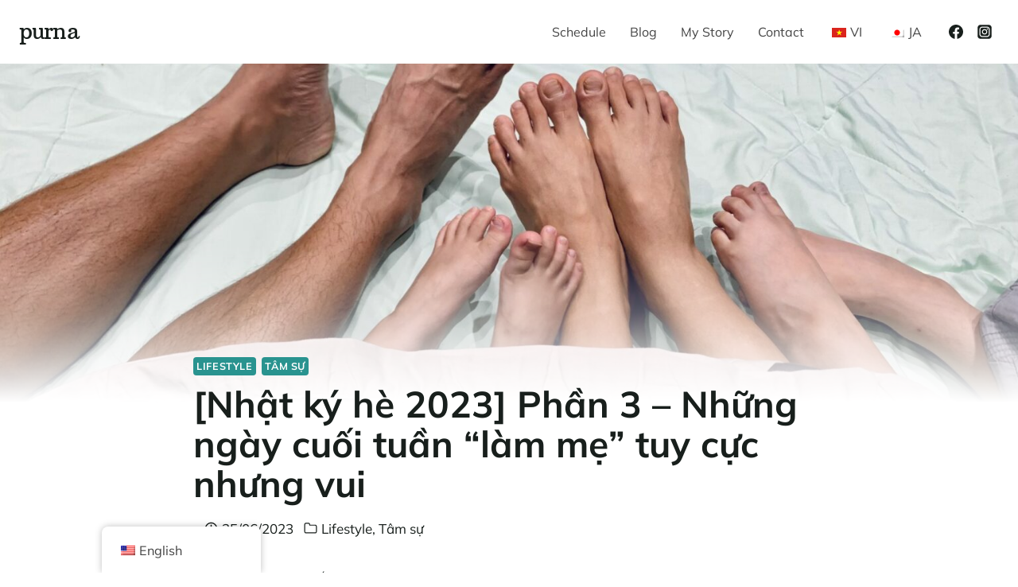

--- FILE ---
content_type: text/html; charset=UTF-8
request_url: https://purna.vn/en/nhat-ky-he-2023-phan-3-nhung-ngay-cuoi-tuan-lam-me-tuy-cuc-nhung-vui/
body_size: 35417
content:
<!doctype html>
<html lang="en-US" prefix="og: https://ogp.me/ns#" class="no-js" itemtype="https://schema.org/Blog" itemscope>
<head>
	<meta charset="UTF-8">
	<meta name="viewport" content="width=device-width, initial-scale=1, minimum-scale=1">
		<style>img:is([sizes="auto" i], [sizes^="auto," i]) { contain-intrinsic-size: 3000px 1500px }</style>
	
<!-- Search Engine Optimization by Rank Math - https://rankmath.com/ -->
<title>[Nhật ký hè 2023] Phần 3 - Những ngày cuối tuần &quot;làm mẹ&quot; tuy cực nhưng vui &bull; purna</title>
<meta name="description" content="Các bạn thương mến,"/>
<meta name="robots" content="follow, index, max-snippet:-1, max-video-preview:-1, max-image-preview:large"/>
<link rel="canonical" href="https://purna.vn/en/nhat-ky-he-2023-phan-3-nhung-ngay-cuoi-tuan-lam-me-tuy-cuc-nhung-vui/" />
<meta property="og:locale" content="en_US" />
<meta property="og:type" content="article" />
<meta property="og:title" content="[Nhật ký hè 2023] Phần 3 - Những ngày cuối tuần &quot;làm mẹ&quot; tuy cực nhưng vui &bull; purna" />
<meta property="og:description" content="Các bạn thương mến," />
<meta property="og:url" content="https://purna.vn/en/nhat-ky-he-2023-phan-3-nhung-ngay-cuoi-tuan-lam-me-tuy-cuc-nhung-vui/" />
<meta property="og:site_name" content="purna" />
<meta property="article:section" content="Lifestyle" />
<meta property="og:updated_time" content="2023-06-25T17:46:52+07:00" />
<meta property="og:image" content="https://purna.vn/wp-content/uploads/2023/06/IMG_4078.jpg" />
<meta property="og:image:secure_url" content="https://purna.vn/wp-content/uploads/2023/06/IMG_4078.jpg" />
<meta property="og:image:width" content="2000" />
<meta property="og:image:height" content="1500" />
<meta property="og:image:alt" content="[Nhật ký hè 2023] Phần 3 &#8211; Những ngày cuối tuần &#8220;làm mẹ&#8221; tuy cực nhưng vui" />
<meta property="og:image:type" content="image/jpeg" />
<meta property="article:published_time" content="2023-06-25T17:46:50+07:00" />
<meta property="article:modified_time" content="2023-06-25T17:46:52+07:00" />
<meta name="twitter:card" content="summary_large_image" />
<meta name="twitter:title" content="[Nhật ký hè 2023] Phần 3 - Những ngày cuối tuần &quot;làm mẹ&quot; tuy cực nhưng vui &bull; purna" />
<meta name="twitter:description" content="Các bạn thương mến," />
<meta name="twitter:image" content="https://purna.vn/wp-content/uploads/2023/06/IMG_4078.jpg" />
<meta name="twitter:label1" content="Written by" />
<meta name="twitter:data1" content="purna (Thảo Nguyễn)" />
<meta name="twitter:label2" content="Time to read" />
<meta name="twitter:data2" content="4 minutes" />
<script type="application/ld+json" class="rank-math-schema">{
    "@context": "https:\/\/schema.org",
    "@graph": [
        {
            "@type": [
                "Person",
                "Organization"
            ],
            "@id": "https:\/\/purna.vn\/en\/#person",
            "name": "Thuan",
            "logo": {
                "@type": "ImageObject",
                "@id": "https:\/\/purna.vn\/en\/#logo",
                "url": "https:\/\/purna.vn\/wp-content\/uploads\/2017\/07\/purna-favicon.png",
                "contentUrl": "https:\/\/purna.vn\/wp-content\/uploads\/2017\/07\/purna-favicon.png",
                "caption": "purna",
                "inLanguage": "en-US",
                "width": "512",
                "height": "512"
            },
            "image": {
                "@type": "ImageObject",
                "@id": "https:\/\/purna.vn\/en\/#logo",
                "url": "https:\/\/purna.vn\/wp-content\/uploads\/2017\/07\/purna-favicon.png",
                "contentUrl": "https:\/\/purna.vn\/wp-content\/uploads\/2017\/07\/purna-favicon.png",
                "caption": "purna",
                "inLanguage": "en-US",
                "width": "512",
                "height": "512"
            }
        },
        {
            "@type": "WebSite",
            "@id": "https:\/\/purna.vn\/en\/#website",
            "url": "https:\/\/purna.vn\/en",
            "name": "purna",
            "publisher": {
                "@id": "https:\/\/purna.vn\/en\/#person"
            },
            "inLanguage": "en-US"
        },
        {
            "@type": "ImageObject",
            "@id": "https:\/\/purna.vn\/wp-content\/uploads\/2023\/06\/IMG_4078.jpg",
            "url": "https:\/\/purna.vn\/wp-content\/uploads\/2023\/06\/IMG_4078.jpg",
            "width": "2000",
            "height": "1500",
            "inLanguage": "en-US"
        },
        {
            "@type": "BreadcrumbList",
            "@id": "https:\/\/purna.vn\/en\/nhat-ky-he-2023-phan-3-nhung-ngay-cuoi-tuan-lam-me-tuy-cuc-nhung-vui\/#breadcrumb",
            "itemListElement": [
                {
                    "@type": "ListItem",
                    "position": "1",
                    "item": {
                        "@id": "https:\/\/purna.vn",
                        "name": "Home"
                    }
                },
                {
                    "@type": "ListItem",
                    "position": "2",
                    "item": {
                        "@id": "https:\/\/purna.vn\/en\/blog\/",
                        "name": "Purna&#8217;s Blog"
                    }
                },
                {
                    "@type": "ListItem",
                    "position": "3",
                    "item": {
                        "@id": "https:\/\/purna.vn\/en\/nhat-ky-he-2023-phan-3-nhung-ngay-cuoi-tuan-lam-me-tuy-cuc-nhung-vui\/",
                        "name": "[Nh\u1eadt k\u00fd h\u00e8 2023] Ph\u1ea7n 3 &#8211; Nh\u1eefng ng\u00e0y cu\u1ed1i tu\u1ea7n &#8220;l\u00e0m m\u1eb9&#8221; tuy c\u1ef1c nh\u01b0ng vui"
                    }
                }
            ]
        },
        {
            "@type": "WebPage",
            "@id": "https:\/\/purna.vn\/en\/nhat-ky-he-2023-phan-3-nhung-ngay-cuoi-tuan-lam-me-tuy-cuc-nhung-vui\/#webpage",
            "url": "https:\/\/purna.vn\/en\/nhat-ky-he-2023-phan-3-nhung-ngay-cuoi-tuan-lam-me-tuy-cuc-nhung-vui\/",
            "name": "[Nh\u1eadt k\u00fd h\u00e8 2023] Ph\u1ea7n 3 - Nh\u1eefng ng\u00e0y cu\u1ed1i tu\u1ea7n &quot;l\u00e0m m\u1eb9&quot; tuy c\u1ef1c nh\u01b0ng vui &bull; purna",
            "datePublished": "2023-06-25T17:46:50+07:00",
            "dateModified": "2023-06-25T17:46:52+07:00",
            "isPartOf": {
                "@id": "https:\/\/purna.vn\/en\/#website"
            },
            "primaryImageOfPage": {
                "@id": "https:\/\/purna.vn\/wp-content\/uploads\/2023\/06\/IMG_4078.jpg"
            },
            "inLanguage": "en-US",
            "breadcrumb": {
                "@id": "https:\/\/purna.vn\/en\/nhat-ky-he-2023-phan-3-nhung-ngay-cuoi-tuan-lam-me-tuy-cuc-nhung-vui\/#breadcrumb"
            }
        },
        {
            "@type": "Person",
            "@id": "https:\/\/purna.vn\/en\/author\/purna\/",
            "name": "purna (Th\u1ea3o Nguy\u1ec5n)",
            "url": "https:\/\/purna.vn\/en\/author\/purna\/",
            "image": {
                "@type": "ImageObject",
                "@id": "https:\/\/purna.vn\/wp-content\/uploads\/2024\/07\/IMG_0428-150x150.jpg",
                "url": "https:\/\/purna.vn\/wp-content\/uploads\/2024\/07\/IMG_0428-150x150.jpg",
                "caption": "purna (Th\u1ea3o Nguy\u1ec5n)",
                "inLanguage": "en-US"
            }
        },
        {
            "@type": "BlogPosting",
            "headline": "[Nh\u1eadt k\u00fd h\u00e8 2023] Ph\u1ea7n 3 - Nh\u1eefng ng\u00e0y cu\u1ed1i tu\u1ea7n &quot;l\u00e0m m\u1eb9&quot; tuy c\u1ef1c nh\u01b0ng vui &bull; purna",
            "datePublished": "2023-06-25T17:46:50+07:00",
            "dateModified": "2023-06-25T17:46:52+07:00",
            "author": {
                "@id": "https:\/\/purna.vn\/en\/author\/purna\/",
                "name": "purna (Th\u1ea3o Nguy\u1ec5n)"
            },
            "publisher": {
                "@id": "https:\/\/purna.vn\/en\/#person"
            },
            "description": "C\u00e1c b\u1ea1n th\u01b0\u01a1ng m\u1ebfn,",
            "name": "[Nh\u1eadt k\u00fd h\u00e8 2023] Ph\u1ea7n 3 - Nh\u1eefng ng\u00e0y cu\u1ed1i tu\u1ea7n &quot;l\u00e0m m\u1eb9&quot; tuy c\u1ef1c nh\u01b0ng vui &bull; purna",
            "@id": "https:\/\/purna.vn\/en\/nhat-ky-he-2023-phan-3-nhung-ngay-cuoi-tuan-lam-me-tuy-cuc-nhung-vui\/#richSnippet",
            "isPartOf": {
                "@id": "https:\/\/purna.vn\/en\/nhat-ky-he-2023-phan-3-nhung-ngay-cuoi-tuan-lam-me-tuy-cuc-nhung-vui\/#webpage"
            },
            "image": {
                "@id": "https:\/\/purna.vn\/wp-content\/uploads\/2023\/06\/IMG_4078.jpg"
            },
            "inLanguage": "en-US",
            "mainEntityOfPage": {
                "@id": "https:\/\/purna.vn\/en\/nhat-ky-he-2023-phan-3-nhung-ngay-cuoi-tuan-lam-me-tuy-cuc-nhung-vui\/#webpage"
            }
        }
    ]
}</script>
<!-- /Rank Math WordPress SEO plugin -->

<link rel='dns-prefetch' href='//analytics.thuanbui.me' />
<link rel="alternate" type="application/rss+xml" title="purna &raquo; Feed" href="https://purna.vn/en/feed/" />
<link rel="alternate" type="application/rss+xml" title="purna &raquo; Comments Feed" href="https://purna.vn/en/comments/feed/" />
			<script>document.documentElement.classList.remove( 'no-js' );</script>
			<link rel="alternate" type="application/rss+xml" title="purna &raquo; [Nhật ký hè 2023] Phần 3 &#8211; Những ngày cuối tuần &#8220;làm mẹ&#8221; tuy cực nhưng vui Comments Feed" href="https://purna.vn/en/nhat-ky-he-2023-phan-3-nhung-ngay-cuoi-tuan-lam-me-tuy-cuc-nhung-vui/feed/" />
<link rel='stylesheet' id='kadence-blocks-rowlayout-css' href='https://purna.vn/wp-content/plugins/kadence-blocks/dist/style-blocks-rowlayout.css?ver=3.5.24' media='all' />
<link rel='stylesheet' id='kadence-blocks-column-css' href='https://purna.vn/wp-content/plugins/kadence-blocks/dist/style-blocks-column.css?ver=3.5.24' media='all' />
<style id='kadence-blocks-advancedheading-inline-css'>
.wp-block-kadence-advancedheading mark{background:transparent;border-style:solid;border-width:0}.wp-block-kadence-advancedheading mark.kt-highlight{color:#f76a0c;}.kb-adv-heading-icon{display: inline-flex;justify-content: center;align-items: center;} .is-layout-constrained > .kb-advanced-heading-link {display: block;}.single-content .kadence-advanced-heading-wrapper h1, .single-content .kadence-advanced-heading-wrapper h2, .single-content .kadence-advanced-heading-wrapper h3, .single-content .kadence-advanced-heading-wrapper h4, .single-content .kadence-advanced-heading-wrapper h5, .single-content .kadence-advanced-heading-wrapper h6 {margin: 1.5em 0 .5em;}.single-content .kadence-advanced-heading-wrapper+* { margin-top:0;}.kb-screen-reader-text{position:absolute;width:1px;height:1px;padding:0;margin:-1px;overflow:hidden;clip:rect(0,0,0,0);}
</style>
<link rel='stylesheet' id='kadence-blocks-advancedbtn-css' href='https://purna.vn/wp-content/plugins/kadence-blocks/dist/style-blocks-advancedbtn.css?ver=3.5.24' media='all' />
<link rel='stylesheet' id='wp-block-library-css' href='https://purna.vn/wp-includes/css/dist/block-library/style.min.css?ver=6.8.3' media='all' />
<style id='classic-theme-styles-inline-css'>
/*! This file is auto-generated */
.wp-block-button__link{color:#fff;background-color:#32373c;border-radius:9999px;box-shadow:none;text-decoration:none;padding:calc(.667em + 2px) calc(1.333em + 2px);font-size:1.125em}.wp-block-file__button{background:#32373c;color:#fff;text-decoration:none}
</style>
<style id='rank-math-toc-block-style-inline-css'>
.wp-block-rank-math-toc-block nav ol{counter-reset:item}.wp-block-rank-math-toc-block nav ol li{display:block}.wp-block-rank-math-toc-block nav ol li:before{content:counters(item, ".") ". ";counter-increment:item}

</style>
<style id='rank-math-rich-snippet-style-inline-css'>
/*!
* Plugin:  Rank Math
* URL: https://rankmath.com/wordpress/plugin/seo-suite/
* Name:  rank-math-review-snippet.css
*/@-webkit-keyframes spin{0%{-webkit-transform:rotate(0deg)}100%{-webkit-transform:rotate(-360deg)}}@keyframes spin{0%{-webkit-transform:rotate(0deg)}100%{-webkit-transform:rotate(-360deg)}}@keyframes bounce{from{-webkit-transform:translateY(0px);transform:translateY(0px)}to{-webkit-transform:translateY(-5px);transform:translateY(-5px)}}@-webkit-keyframes bounce{from{-webkit-transform:translateY(0px);transform:translateY(0px)}to{-webkit-transform:translateY(-5px);transform:translateY(-5px)}}@-webkit-keyframes loading{0%{background-size:20% 50% ,20% 50% ,20% 50%}20%{background-size:20% 20% ,20% 50% ,20% 50%}40%{background-size:20% 100%,20% 20% ,20% 50%}60%{background-size:20% 50% ,20% 100%,20% 20%}80%{background-size:20% 50% ,20% 50% ,20% 100%}100%{background-size:20% 50% ,20% 50% ,20% 50%}}@keyframes loading{0%{background-size:20% 50% ,20% 50% ,20% 50%}20%{background-size:20% 20% ,20% 50% ,20% 50%}40%{background-size:20% 100%,20% 20% ,20% 50%}60%{background-size:20% 50% ,20% 100%,20% 20%}80%{background-size:20% 50% ,20% 50% ,20% 100%}100%{background-size:20% 50% ,20% 50% ,20% 50%}}:root{--rankmath-wp-adminbar-height: 0}#rank-math-rich-snippet-wrapper{overflow:hidden}#rank-math-rich-snippet-wrapper h5.rank-math-title{display:block;font-size:18px;line-height:1.4}#rank-math-rich-snippet-wrapper .rank-math-review-image{float:right;max-width:40%;margin-left:15px}#rank-math-rich-snippet-wrapper .rank-math-review-data{margin-bottom:15px}#rank-math-rich-snippet-wrapper .rank-math-total-wrapper{width:100%;padding:0 0 20px 0;float:left;clear:both;position:relative;-webkit-box-sizing:border-box;box-sizing:border-box}#rank-math-rich-snippet-wrapper .rank-math-total-wrapper .rank-math-total{border:0;display:block;margin:0;width:auto;float:left;text-align:left;padding:0;font-size:24px;line-height:1;font-weight:700;-webkit-box-sizing:border-box;box-sizing:border-box;overflow:hidden}#rank-math-rich-snippet-wrapper .rank-math-total-wrapper .rank-math-review-star{float:left;margin-left:15px;margin-top:5px;position:relative;z-index:99;line-height:1}#rank-math-rich-snippet-wrapper .rank-math-total-wrapper .rank-math-review-star .rank-math-review-result-wrapper{display:inline-block;white-space:nowrap;position:relative;color:#e7e7e7}#rank-math-rich-snippet-wrapper .rank-math-total-wrapper .rank-math-review-star .rank-math-review-result-wrapper .rank-math-review-result{position:absolute;top:0;left:0;overflow:hidden;white-space:nowrap;color:#ffbe01}#rank-math-rich-snippet-wrapper .rank-math-total-wrapper .rank-math-review-star .rank-math-review-result-wrapper i{font-size:18px;-webkit-text-stroke-width:1px;font-style:normal;padding:0 2px;line-height:inherit}#rank-math-rich-snippet-wrapper .rank-math-total-wrapper .rank-math-review-star .rank-math-review-result-wrapper i:before{content:"\2605"}body.rtl #rank-math-rich-snippet-wrapper .rank-math-review-image{float:left;margin-left:0;margin-right:15px}body.rtl #rank-math-rich-snippet-wrapper .rank-math-total-wrapper .rank-math-total{float:right}body.rtl #rank-math-rich-snippet-wrapper .rank-math-total-wrapper .rank-math-review-star{float:right;margin-left:0;margin-right:15px}body.rtl #rank-math-rich-snippet-wrapper .rank-math-total-wrapper .rank-math-review-star .rank-math-review-result{left:auto;right:0}@media screen and (max-width: 480px){#rank-math-rich-snippet-wrapper .rank-math-review-image{display:block;max-width:100%;width:100%;text-align:center;margin-right:0}#rank-math-rich-snippet-wrapper .rank-math-review-data{clear:both}}.clear{clear:both}

</style>
<style id='global-styles-inline-css'>
:root{--wp--preset--aspect-ratio--square: 1;--wp--preset--aspect-ratio--4-3: 4/3;--wp--preset--aspect-ratio--3-4: 3/4;--wp--preset--aspect-ratio--3-2: 3/2;--wp--preset--aspect-ratio--2-3: 2/3;--wp--preset--aspect-ratio--16-9: 16/9;--wp--preset--aspect-ratio--9-16: 9/16;--wp--preset--color--black: #000000;--wp--preset--color--cyan-bluish-gray: #abb8c3;--wp--preset--color--white: #ffffff;--wp--preset--color--pale-pink: #f78da7;--wp--preset--color--vivid-red: #cf2e2e;--wp--preset--color--luminous-vivid-orange: #ff6900;--wp--preset--color--luminous-vivid-amber: #fcb900;--wp--preset--color--light-green-cyan: #7bdcb5;--wp--preset--color--vivid-green-cyan: #00d084;--wp--preset--color--pale-cyan-blue: #8ed1fc;--wp--preset--color--vivid-cyan-blue: #0693e3;--wp--preset--color--vivid-purple: #9b51e0;--wp--preset--color--theme-palette-1: var(--global-palette1);--wp--preset--color--theme-palette-2: var(--global-palette2);--wp--preset--color--theme-palette-3: var(--global-palette3);--wp--preset--color--theme-palette-4: var(--global-palette4);--wp--preset--color--theme-palette-5: var(--global-palette5);--wp--preset--color--theme-palette-6: var(--global-palette6);--wp--preset--color--theme-palette-7: var(--global-palette7);--wp--preset--color--theme-palette-8: var(--global-palette8);--wp--preset--color--theme-palette-9: var(--global-palette9);--wp--preset--gradient--vivid-cyan-blue-to-vivid-purple: linear-gradient(135deg,rgba(6,147,227,1) 0%,rgb(155,81,224) 100%);--wp--preset--gradient--light-green-cyan-to-vivid-green-cyan: linear-gradient(135deg,rgb(122,220,180) 0%,rgb(0,208,130) 100%);--wp--preset--gradient--luminous-vivid-amber-to-luminous-vivid-orange: linear-gradient(135deg,rgba(252,185,0,1) 0%,rgba(255,105,0,1) 100%);--wp--preset--gradient--luminous-vivid-orange-to-vivid-red: linear-gradient(135deg,rgba(255,105,0,1) 0%,rgb(207,46,46) 100%);--wp--preset--gradient--very-light-gray-to-cyan-bluish-gray: linear-gradient(135deg,rgb(238,238,238) 0%,rgb(169,184,195) 100%);--wp--preset--gradient--cool-to-warm-spectrum: linear-gradient(135deg,rgb(74,234,220) 0%,rgb(151,120,209) 20%,rgb(207,42,186) 40%,rgb(238,44,130) 60%,rgb(251,105,98) 80%,rgb(254,248,76) 100%);--wp--preset--gradient--blush-light-purple: linear-gradient(135deg,rgb(255,206,236) 0%,rgb(152,150,240) 100%);--wp--preset--gradient--blush-bordeaux: linear-gradient(135deg,rgb(254,205,165) 0%,rgb(254,45,45) 50%,rgb(107,0,62) 100%);--wp--preset--gradient--luminous-dusk: linear-gradient(135deg,rgb(255,203,112) 0%,rgb(199,81,192) 50%,rgb(65,88,208) 100%);--wp--preset--gradient--pale-ocean: linear-gradient(135deg,rgb(255,245,203) 0%,rgb(182,227,212) 50%,rgb(51,167,181) 100%);--wp--preset--gradient--electric-grass: linear-gradient(135deg,rgb(202,248,128) 0%,rgb(113,206,126) 100%);--wp--preset--gradient--midnight: linear-gradient(135deg,rgb(2,3,129) 0%,rgb(40,116,252) 100%);--wp--preset--font-size--small: var(--global-font-size-small);--wp--preset--font-size--medium: var(--global-font-size-medium);--wp--preset--font-size--large: var(--global-font-size-large);--wp--preset--font-size--x-large: 42px;--wp--preset--font-size--larger: var(--global-font-size-larger);--wp--preset--font-size--xxlarge: var(--global-font-size-xxlarge);--wp--preset--font-family--inter: "Inter", sans-serif;--wp--preset--font-family--cardo: Cardo;--wp--preset--spacing--20: 0.44rem;--wp--preset--spacing--30: 0.67rem;--wp--preset--spacing--40: 1rem;--wp--preset--spacing--50: 1.5rem;--wp--preset--spacing--60: 2.25rem;--wp--preset--spacing--70: 3.38rem;--wp--preset--spacing--80: 5.06rem;--wp--preset--shadow--natural: 6px 6px 9px rgba(0, 0, 0, 0.2);--wp--preset--shadow--deep: 12px 12px 50px rgba(0, 0, 0, 0.4);--wp--preset--shadow--sharp: 6px 6px 0px rgba(0, 0, 0, 0.2);--wp--preset--shadow--outlined: 6px 6px 0px -3px rgba(255, 255, 255, 1), 6px 6px rgba(0, 0, 0, 1);--wp--preset--shadow--crisp: 6px 6px 0px rgba(0, 0, 0, 1);}:where(.is-layout-flex){gap: 0.5em;}:where(.is-layout-grid){gap: 0.5em;}body .is-layout-flex{display: flex;}.is-layout-flex{flex-wrap: wrap;align-items: center;}.is-layout-flex > :is(*, div){margin: 0;}body .is-layout-grid{display: grid;}.is-layout-grid > :is(*, div){margin: 0;}:where(.wp-block-columns.is-layout-flex){gap: 2em;}:where(.wp-block-columns.is-layout-grid){gap: 2em;}:where(.wp-block-post-template.is-layout-flex){gap: 1.25em;}:where(.wp-block-post-template.is-layout-grid){gap: 1.25em;}.has-black-color{color: var(--wp--preset--color--black) !important;}.has-cyan-bluish-gray-color{color: var(--wp--preset--color--cyan-bluish-gray) !important;}.has-white-color{color: var(--wp--preset--color--white) !important;}.has-pale-pink-color{color: var(--wp--preset--color--pale-pink) !important;}.has-vivid-red-color{color: var(--wp--preset--color--vivid-red) !important;}.has-luminous-vivid-orange-color{color: var(--wp--preset--color--luminous-vivid-orange) !important;}.has-luminous-vivid-amber-color{color: var(--wp--preset--color--luminous-vivid-amber) !important;}.has-light-green-cyan-color{color: var(--wp--preset--color--light-green-cyan) !important;}.has-vivid-green-cyan-color{color: var(--wp--preset--color--vivid-green-cyan) !important;}.has-pale-cyan-blue-color{color: var(--wp--preset--color--pale-cyan-blue) !important;}.has-vivid-cyan-blue-color{color: var(--wp--preset--color--vivid-cyan-blue) !important;}.has-vivid-purple-color{color: var(--wp--preset--color--vivid-purple) !important;}.has-black-background-color{background-color: var(--wp--preset--color--black) !important;}.has-cyan-bluish-gray-background-color{background-color: var(--wp--preset--color--cyan-bluish-gray) !important;}.has-white-background-color{background-color: var(--wp--preset--color--white) !important;}.has-pale-pink-background-color{background-color: var(--wp--preset--color--pale-pink) !important;}.has-vivid-red-background-color{background-color: var(--wp--preset--color--vivid-red) !important;}.has-luminous-vivid-orange-background-color{background-color: var(--wp--preset--color--luminous-vivid-orange) !important;}.has-luminous-vivid-amber-background-color{background-color: var(--wp--preset--color--luminous-vivid-amber) !important;}.has-light-green-cyan-background-color{background-color: var(--wp--preset--color--light-green-cyan) !important;}.has-vivid-green-cyan-background-color{background-color: var(--wp--preset--color--vivid-green-cyan) !important;}.has-pale-cyan-blue-background-color{background-color: var(--wp--preset--color--pale-cyan-blue) !important;}.has-vivid-cyan-blue-background-color{background-color: var(--wp--preset--color--vivid-cyan-blue) !important;}.has-vivid-purple-background-color{background-color: var(--wp--preset--color--vivid-purple) !important;}.has-black-border-color{border-color: var(--wp--preset--color--black) !important;}.has-cyan-bluish-gray-border-color{border-color: var(--wp--preset--color--cyan-bluish-gray) !important;}.has-white-border-color{border-color: var(--wp--preset--color--white) !important;}.has-pale-pink-border-color{border-color: var(--wp--preset--color--pale-pink) !important;}.has-vivid-red-border-color{border-color: var(--wp--preset--color--vivid-red) !important;}.has-luminous-vivid-orange-border-color{border-color: var(--wp--preset--color--luminous-vivid-orange) !important;}.has-luminous-vivid-amber-border-color{border-color: var(--wp--preset--color--luminous-vivid-amber) !important;}.has-light-green-cyan-border-color{border-color: var(--wp--preset--color--light-green-cyan) !important;}.has-vivid-green-cyan-border-color{border-color: var(--wp--preset--color--vivid-green-cyan) !important;}.has-pale-cyan-blue-border-color{border-color: var(--wp--preset--color--pale-cyan-blue) !important;}.has-vivid-cyan-blue-border-color{border-color: var(--wp--preset--color--vivid-cyan-blue) !important;}.has-vivid-purple-border-color{border-color: var(--wp--preset--color--vivid-purple) !important;}.has-vivid-cyan-blue-to-vivid-purple-gradient-background{background: var(--wp--preset--gradient--vivid-cyan-blue-to-vivid-purple) !important;}.has-light-green-cyan-to-vivid-green-cyan-gradient-background{background: var(--wp--preset--gradient--light-green-cyan-to-vivid-green-cyan) !important;}.has-luminous-vivid-amber-to-luminous-vivid-orange-gradient-background{background: var(--wp--preset--gradient--luminous-vivid-amber-to-luminous-vivid-orange) !important;}.has-luminous-vivid-orange-to-vivid-red-gradient-background{background: var(--wp--preset--gradient--luminous-vivid-orange-to-vivid-red) !important;}.has-very-light-gray-to-cyan-bluish-gray-gradient-background{background: var(--wp--preset--gradient--very-light-gray-to-cyan-bluish-gray) !important;}.has-cool-to-warm-spectrum-gradient-background{background: var(--wp--preset--gradient--cool-to-warm-spectrum) !important;}.has-blush-light-purple-gradient-background{background: var(--wp--preset--gradient--blush-light-purple) !important;}.has-blush-bordeaux-gradient-background{background: var(--wp--preset--gradient--blush-bordeaux) !important;}.has-luminous-dusk-gradient-background{background: var(--wp--preset--gradient--luminous-dusk) !important;}.has-pale-ocean-gradient-background{background: var(--wp--preset--gradient--pale-ocean) !important;}.has-electric-grass-gradient-background{background: var(--wp--preset--gradient--electric-grass) !important;}.has-midnight-gradient-background{background: var(--wp--preset--gradient--midnight) !important;}.has-small-font-size{font-size: var(--wp--preset--font-size--small) !important;}.has-medium-font-size{font-size: var(--wp--preset--font-size--medium) !important;}.has-large-font-size{font-size: var(--wp--preset--font-size--large) !important;}.has-x-large-font-size{font-size: var(--wp--preset--font-size--x-large) !important;}
:where(.wp-block-post-template.is-layout-flex){gap: 1.25em;}:where(.wp-block-post-template.is-layout-grid){gap: 1.25em;}
:where(.wp-block-columns.is-layout-flex){gap: 2em;}:where(.wp-block-columns.is-layout-grid){gap: 2em;}
:root :where(.wp-block-pullquote){font-size: 1.5em;line-height: 1.6;}
</style>
<link rel='stylesheet' id='mptt-style-css' href='https://purna.vn/wp-content/plugins/mp-timetable/media/css/style.css?ver=2.4.15' media='all' />
<link rel='stylesheet' id='venobox-css-css' href='https://purna.vn/wp-content/plugins/venobox-lightbox/css/venobox.min.css?ver=1.9.3' media='all' />
<style id='woocommerce-inline-inline-css'>
.woocommerce form .form-row .required { visibility: visible; }
</style>
<link rel='stylesheet' id='trp-floater-language-switcher-style-css' href='https://purna.vn/wp-content/plugins/translatepress-multilingual/assets/css/trp-floater-language-switcher.css?ver=2.9.0' media='all' />
<link rel='stylesheet' id='trp-language-switcher-style-css' href='https://purna.vn/wp-content/plugins/translatepress-multilingual/assets/css/trp-language-switcher.css?ver=2.9.0' media='all' />
<link rel='stylesheet' id='kadence-global-css' href='https://purna.vn/wp-content/themes/kadence/assets/css/global.min.css?ver=1.3.6' media='all' />
<style id='kadence-global-inline-css'>
/* Kadence Base CSS */
:root{--global-palette1:#29938f;--global-palette2:#31afab;--global-palette3:#181f1c;--global-palette4:#232e2a;--global-palette5:#454545;--global-palette6:#676767;--global-palette7:#ebf2fa;--global-palette8:#f7f7f7;--global-palette9:#ffffff;--global-palette9rgb:255, 255, 255;--global-palette-highlight:var(--global-palette1);--global-palette-highlight-alt:var(--global-palette2);--global-palette-highlight-alt2:var(--global-palette9);--global-palette-btn-bg:var(--global-palette1);--global-palette-btn-bg-hover:var(--global-palette2);--global-palette-btn:var(--global-palette9);--global-palette-btn-hover:var(--global-palette9);--global-body-font-family:Mulish, sans-serif;--global-heading-font-family:Mulish, sans-serif;--global-primary-nav-font-family:inherit;--global-fallback-font:sans-serif;--global-display-fallback-font:sans-serif;--global-content-width:1290px;--global-content-wide-width:calc(1290px + 230px);--global-content-narrow-width:842px;--global-content-edge-padding:1.5rem;--global-content-boxed-padding:2rem;--global-calc-content-width:calc(1290px - var(--global-content-edge-padding) - var(--global-content-edge-padding) );--wp--style--global--content-size:var(--global-calc-content-width);}.wp-site-blocks{--global-vw:calc( 100vw - ( 0.5 * var(--scrollbar-offset)));}body{background:var(--global-palette9);}body, input, select, optgroup, textarea{font-style:normal;font-weight:normal;font-size:18px;line-height:1.75;font-family:var(--global-body-font-family);color:var(--global-palette4);}.content-bg, body.content-style-unboxed .site{background:var(--global-palette9);}h1,h2,h3,h4,h5,h6{font-family:var(--global-heading-font-family);}h1{font-style:normal;font-weight:700;font-size:56px;line-height:1.1;color:var(--global-palette3);}h2{font-style:normal;font-weight:700;font-size:40px;line-height:1.2;letter-spacing:-0.02em;color:var(--global-palette3);}h3{font-style:normal;font-weight:700;font-size:28px;line-height:1.5;color:var(--global-palette3);}h4{font-style:normal;font-weight:700;font-size:24px;line-height:1.5;color:var(--global-palette4);}h5{font-weight:700;font-size:20px;line-height:1.5;color:var(--global-palette4);}h6{font-weight:700;font-size:18px;line-height:1.5;color:var(--global-palette5);}@media all and (max-width: 1024px){h1{font-size:48px;}}@media all and (max-width: 767px){h1{font-size:38px;}h2{font-size:32px;}}.entry-hero .kadence-breadcrumbs{max-width:1290px;}.site-container, .site-header-row-layout-contained, .site-footer-row-layout-contained, .entry-hero-layout-contained, .comments-area, .alignfull > .wp-block-cover__inner-container, .alignwide > .wp-block-cover__inner-container{max-width:var(--global-content-width);}.content-width-narrow .content-container.site-container, .content-width-narrow .hero-container.site-container{max-width:var(--global-content-narrow-width);}@media all and (min-width: 1520px){.wp-site-blocks .content-container  .alignwide{margin-left:-115px;margin-right:-115px;width:unset;max-width:unset;}}@media all and (min-width: 1102px){.content-width-narrow .wp-site-blocks .content-container .alignwide{margin-left:-130px;margin-right:-130px;width:unset;max-width:unset;}}.content-style-boxed .wp-site-blocks .entry-content .alignwide{margin-left:calc( -1 * var( --global-content-boxed-padding ) );margin-right:calc( -1 * var( --global-content-boxed-padding ) );}.content-area{margin-top:5rem;margin-bottom:5rem;}@media all and (max-width: 1024px){.content-area{margin-top:3rem;margin-bottom:3rem;}}@media all and (max-width: 767px){.content-area{margin-top:2rem;margin-bottom:2rem;}}@media all and (max-width: 1024px){:root{--global-content-boxed-padding:2rem;}}@media all and (max-width: 767px){:root{--global-content-boxed-padding:1.5rem;}}.entry-content-wrap{padding:2rem;}@media all and (max-width: 1024px){.entry-content-wrap{padding:2rem;}}@media all and (max-width: 767px){.entry-content-wrap{padding:1.5rem;}}.entry.single-entry{box-shadow:0px 15px 15px -10px rgba(0,0,0,0.05);}.entry.loop-entry{box-shadow:0px 15px 15px -10px rgba(0,0,0,0.05);}.loop-entry .entry-content-wrap{padding:2rem;}@media all and (max-width: 1024px){.loop-entry .entry-content-wrap{padding:2rem;}}@media all and (max-width: 767px){.loop-entry .entry-content-wrap{padding:1.5rem;}}button, .button, .wp-block-button__link, input[type="button"], input[type="reset"], input[type="submit"], .fl-button, .elementor-button-wrapper .elementor-button, .wc-block-components-checkout-place-order-button, .wc-block-cart__submit{font-style:normal;font-size:16px;border-radius:100px;padding:10px 20px 10px 20px;box-shadow:0px 0px 0px -7px rgba(0,0,0,0);}.wp-block-button.is-style-outline .wp-block-button__link{padding:10px 20px 10px 20px;}button:hover, button:focus, button:active, .button:hover, .button:focus, .button:active, .wp-block-button__link:hover, .wp-block-button__link:focus, .wp-block-button__link:active, input[type="button"]:hover, input[type="button"]:focus, input[type="button"]:active, input[type="reset"]:hover, input[type="reset"]:focus, input[type="reset"]:active, input[type="submit"]:hover, input[type="submit"]:focus, input[type="submit"]:active, .elementor-button-wrapper .elementor-button:hover, .elementor-button-wrapper .elementor-button:focus, .elementor-button-wrapper .elementor-button:active, .wc-block-cart__submit:hover{box-shadow:0px 15px 25px -7px rgba(0,0,0,0.1);}.kb-button.kb-btn-global-outline.kb-btn-global-inherit{padding-top:calc(10px - 2px);padding-right:calc(20px - 2px);padding-bottom:calc(10px - 2px);padding-left:calc(20px - 2px);}@media all and (max-width: 767px){button, .button, .wp-block-button__link, input[type="button"], input[type="reset"], input[type="submit"], .fl-button, .elementor-button-wrapper .elementor-button, .wc-block-components-checkout-place-order-button, .wc-block-cart__submit{padding:10px 15px 10px 15px;font-size:16px;line-height:1.6;}.wp-block-button.is-style-outline .wp-block-button__link{padding:10px 15px 10px 15px;}.kb-button.kb-btn-global-outline.kb-btn-global-inherit{padding-top:calc(10px - 2px);padding-right:calc(15px - 2px);padding-bottom:calc(10px - 2px);padding-left:calc(15px - 2px);}}@media all and (min-width: 1025px){.transparent-header .entry-hero .entry-hero-container-inner{padding-top:80px;}}@media all and (max-width: 1024px){.mobile-transparent-header .entry-hero .entry-hero-container-inner{padding-top:80px;}}@media all and (max-width: 767px){.mobile-transparent-header .entry-hero .entry-hero-container-inner{padding-top:80px;}}#kt-scroll-up-reader, #kt-scroll-up{border-radius:0px 0px 0px 0px;bottom:30px;font-size:1.2em;padding:0.4em 0.4em 0.4em 0.4em;}#kt-scroll-up-reader.scroll-up-side-right, #kt-scroll-up.scroll-up-side-right{right:30px;}#kt-scroll-up-reader.scroll-up-side-left, #kt-scroll-up.scroll-up-side-left{left:30px;}body.single .entry-related{background:var(--global-palette8);}.wp-site-blocks .entry-related h2.entry-related-title{font-style:normal;}.wp-site-blocks .post-title h1{font-style:normal;font-size:46px;}@media all and (max-width: 1024px){.wp-site-blocks .post-title h1{font-size:36px;}}@media all and (max-width: 767px){.wp-site-blocks .post-title h1{font-size:32px;}}.post-title .entry-taxonomies, .post-title .entry-taxonomies a{font-style:normal;}@media all and (max-width: 767px){.post-title .entry-taxonomies{font-size:12px;}}.post-title .entry-meta{font-style:normal;font-size:17px;color:var(--global-palette3);}@media all and (max-width: 767px){.post-title .entry-meta{font-size:12px;}}.post-title .kadence-breadcrumbs{font-style:normal;font-size:17px;}@media all and (max-width: 1024px){.post-title .kadence-breadcrumbs{font-size:16px;}}@media all and (max-width: 767px){.post-title .kadence-breadcrumbs{font-size:12px;}}.entry-hero.post-hero-section .entry-header{min-height:40vh;}.post-hero-section .hero-section-overlay{background:rgba(41,147,143,0.29);}@media all and (max-width: 1024px){.entry-hero.post-hero-section .entry-header{min-height:300px;}}@media all and (max-width: 767px){.entry-hero.post-hero-section .entry-header{min-height:30vh;}}.loop-entry.type-post h2.entry-title{font-style:normal;font-size:32px;color:var(--global-palette4);}@media all and (max-width: 1024px){.loop-entry.type-post h2.entry-title{font-size:30px;}}@media all and (max-width: 767px){.loop-entry.type-post h2.entry-title{font-size:28px;}}.loop-entry.type-post .entry-taxonomies{font-style:normal;font-size:10px;}
/* Kadence Header CSS */
@media all and (max-width: 1024px){.mobile-transparent-header #masthead{position:absolute;left:0px;right:0px;z-index:100;}.kadence-scrollbar-fixer.mobile-transparent-header #masthead{right:var(--scrollbar-offset,0);}.mobile-transparent-header #masthead, .mobile-transparent-header .site-top-header-wrap .site-header-row-container-inner, .mobile-transparent-header .site-main-header-wrap .site-header-row-container-inner, .mobile-transparent-header .site-bottom-header-wrap .site-header-row-container-inner{background:transparent;}.site-header-row-tablet-layout-fullwidth, .site-header-row-tablet-layout-standard{padding:0px;}}@media all and (min-width: 1025px){.transparent-header #masthead{position:absolute;left:0px;right:0px;z-index:100;}.transparent-header.kadence-scrollbar-fixer #masthead{right:var(--scrollbar-offset,0);}.transparent-header #masthead, .transparent-header .site-top-header-wrap .site-header-row-container-inner, .transparent-header .site-main-header-wrap .site-header-row-container-inner, .transparent-header .site-bottom-header-wrap .site-header-row-container-inner{background:transparent;}}.site-branding{padding:0px 0px 0px 0px;}.site-branding .site-title{font-style:normal;font-weight:normal;font-size:28px;line-height:1;letter-spacing:-0.03em;font-family:'Arbutus Slab', serif;color:var(--global-palette3);}#masthead, #masthead .kadence-sticky-header.item-is-fixed:not(.item-at-start):not(.site-header-row-container):not(.site-main-header-wrap), #masthead .kadence-sticky-header.item-is-fixed:not(.item-at-start) > .site-header-row-container-inner{background:rgba(255,255,255,0);}.site-main-header-wrap .site-header-row-container-inner{background:var(--global-palette9);border-bottom:1px none var(--global-palette8);}.site-main-header-inner-wrap{min-height:80px;}.header-navigation[class*="header-navigation-style-underline"] .header-menu-container.primary-menu-container>ul>li>a:after{width:calc( 100% - 30px);}.main-navigation .primary-menu-container > ul > li.menu-item > a{padding-left:calc(30px / 2);padding-right:calc(30px / 2);padding-top:0.6em;padding-bottom:0.6em;color:var(--global-palette5);}.main-navigation .primary-menu-container > ul > li.menu-item .dropdown-nav-special-toggle{right:calc(30px / 2);}.main-navigation .primary-menu-container > ul li.menu-item > a{font-style:normal;font-weight:normal;font-size:16px;}.main-navigation .primary-menu-container > ul > li.menu-item > a:hover{color:var(--global-palette-highlight);}
					.header-navigation[class*="header-navigation-style-underline"] .header-menu-container.primary-menu-container>ul>li.current-menu-ancestor>a:after,
					.header-navigation[class*="header-navigation-style-underline"] .header-menu-container.primary-menu-container>ul>li.current-page-parent>a:after,
					.header-navigation[class*="header-navigation-style-underline"] .header-menu-container.primary-menu-container>ul>li.current-product-ancestor>a:after
				{transform:scale(1, 1) translate(50%, 0);}
					.main-navigation .primary-menu-container > ul > li.menu-item.current-menu-item > a, 
					.main-navigation .primary-menu-container > ul > li.menu-item.current-menu-ancestor > a, 
					.main-navigation .primary-menu-container > ul > li.menu-item.current-page-parent > a,
					.main-navigation .primary-menu-container > ul > li.menu-item.current-product-ancestor > a
				{color:var(--global-palette3);}.header-navigation .header-menu-container ul ul.sub-menu, .header-navigation .header-menu-container ul ul.submenu{background:var(--global-palette9);box-shadow:0px 2px 13px 0px rgba(0,0,0,0.1);}.header-navigation .header-menu-container ul ul li.menu-item, .header-menu-container ul.menu > li.kadence-menu-mega-enabled > ul > li.menu-item > a{border-bottom:1px solid rgba(255,255,255,0.1);}.header-navigation .header-menu-container ul ul li.menu-item > a{width:200px;padding-top:1em;padding-bottom:1em;color:var(--global-palette5);font-size:12px;}.header-navigation .header-menu-container ul ul li.menu-item > a:hover{color:var(--global-palette2);background:rgba(53,53,53,0);}.header-navigation .header-menu-container ul ul li.menu-item.current-menu-item > a{color:var(--global-palette2);background:rgba(97,213,187,0);}.mobile-toggle-open-container .menu-toggle-open, .mobile-toggle-open-container .menu-toggle-open:focus{color:var(--global-palette5);padding:0.4em 0.6em 0.4em 0.6em;font-size:14px;}.mobile-toggle-open-container .menu-toggle-open.menu-toggle-style-bordered{border:1px solid currentColor;}.mobile-toggle-open-container .menu-toggle-open .menu-toggle-icon{font-size:20px;}.mobile-toggle-open-container .menu-toggle-open:hover, .mobile-toggle-open-container .menu-toggle-open:focus-visible{color:var(--global-palette-highlight);}.mobile-navigation ul li{font-size:14px;}.mobile-navigation ul li a{padding-top:1em;padding-bottom:1em;}.mobile-navigation ul li > a, .mobile-navigation ul li.menu-item-has-children > .drawer-nav-drop-wrap{color:var(--global-palette4);}.mobile-navigation ul li > a:hover, .mobile-navigation ul li.menu-item-has-children > .drawer-nav-drop-wrap:hover{color:var(--global-palette2);}.mobile-navigation ul li.current-menu-item > a, .mobile-navigation ul li.current-menu-item.menu-item-has-children > .drawer-nav-drop-wrap{color:var(--global-palette-highlight);}.mobile-navigation ul li.menu-item-has-children .drawer-nav-drop-wrap, .mobile-navigation ul li:not(.menu-item-has-children) a{border-bottom:0px solid var(--global-palette9);}.mobile-navigation:not(.drawer-navigation-parent-toggle-true) ul li.menu-item-has-children .drawer-nav-drop-wrap button{border-left:0px solid var(--global-palette9);}#mobile-drawer .drawer-inner, #mobile-drawer.popup-drawer-layout-fullwidth.popup-drawer-animation-slice .pop-portion-bg, #mobile-drawer.popup-drawer-layout-fullwidth.popup-drawer-animation-slice.pop-animated.show-drawer .drawer-inner{background:var(--global-palette9);}#mobile-drawer .drawer-header .drawer-toggle{padding:0.6em 0.15em 0.6em 0.15em;font-size:24px;}#mobile-drawer .drawer-header .drawer-toggle, #mobile-drawer .drawer-header .drawer-toggle:focus{color:var(--global-palette4);}#mobile-drawer .drawer-header .drawer-toggle:hover, #mobile-drawer .drawer-header .drawer-toggle:focus:hover{color:var(--global-palette2);}.header-social-wrap .header-social-inner-wrap{font-size:1em;gap:0.3em;}.header-social-wrap .header-social-inner-wrap .social-button{color:var(--global-palette3);border:2px none transparent;border-radius:3px;}.header-social-wrap .header-social-inner-wrap .social-button:hover{color:var(--global-palette1);}.header-mobile-social-wrap .header-mobile-social-inner-wrap{font-size:1em;gap:0.3em;}.header-mobile-social-wrap .header-mobile-social-inner-wrap .social-button{border:2px none transparent;border-radius:3px;}
/* Kadence Footer CSS */
#colophon{background:var(--global-palette4);}.site-middle-footer-wrap .site-footer-row-container-inner{font-style:normal;color:var(--global-palette9);}.site-footer .site-middle-footer-wrap a:where(:not(.button):not(.wp-block-button__link):not(.wp-element-button)){color:var(--global-palette9);}.site-middle-footer-inner-wrap{padding-top:30px;padding-bottom:30px;grid-column-gap:30px;grid-row-gap:30px;}.site-middle-footer-inner-wrap .widget{margin-bottom:30px;}.site-middle-footer-inner-wrap .site-footer-section:not(:last-child):after{right:calc(-30px / 2);}.site-top-footer-wrap .site-footer-row-container-inner{background:var(--global-palette8);font-style:italic;font-weight:normal;font-size:22px;color:var(--global-palette6);}.site-top-footer-inner-wrap{padding-top:60px;padding-bottom:60px;grid-column-gap:30px;grid-row-gap:30px;}.site-top-footer-inner-wrap .widget{margin-bottom:30px;}.site-top-footer-inner-wrap .site-footer-section:not(:last-child):after{right:calc(-30px / 2);}.site-bottom-footer-wrap .site-footer-row-container-inner{font-style:normal;color:var(--global-palette9);}.site-bottom-footer-inner-wrap{padding-top:30px;padding-bottom:30px;grid-column-gap:30px;}.site-bottom-footer-inner-wrap .widget{margin-bottom:30px;}.site-bottom-footer-inner-wrap .site-footer-section:not(:last-child):after{right:calc(-30px / 2);}#colophon .footer-html{font-style:normal;font-size:14px;}#colophon .footer-navigation .footer-menu-container > ul > li > a{padding-left:calc(1.2em / 2);padding-right:calc(1.2em / 2);padding-top:calc(0.6em / 2);padding-bottom:calc(0.6em / 2);color:var(--global-palette9);}#colophon .footer-navigation .footer-menu-container > ul li a{font-style:normal;font-size:15px;text-transform:capitalize;}#colophon .footer-navigation .footer-menu-container > ul li a:hover{color:var(--global-palette8);}#colophon .footer-navigation .footer-menu-container > ul li.current-menu-item > a{color:var(--global-palette9);}
/* Kadence Woo CSS */
.entry-hero.product-hero-section .entry-header{min-height:200px;}.product-title .single-category{font-weight:700;font-size:32px;line-height:1.5;color:var(--global-palette3);}.wp-site-blocks .product-hero-section .extra-title{font-weight:700;font-size:32px;line-height:1.5;}.woocommerce ul.products.woo-archive-btn-button .product-action-wrap .button:not(.kb-button), .woocommerce ul.products li.woo-archive-btn-button .button:not(.kb-button), .wc-block-grid__product.woo-archive-btn-button .product-details .wc-block-grid__product-add-to-cart .wp-block-button__link{border:2px none transparent;box-shadow:0px 0px 0px 0px rgba(0,0,0,0.0);}.woocommerce ul.products.woo-archive-btn-button .product-action-wrap .button:not(.kb-button):hover, .woocommerce ul.products li.woo-archive-btn-button .button:not(.kb-button):hover, .wc-block-grid__product.woo-archive-btn-button .product-details .wc-block-grid__product-add-to-cart .wp-block-button__link:hover{box-shadow:0px 0px 0px 0px rgba(0,0,0,0);}
/* Kadence Pro Header CSS */
.header-navigation-dropdown-direction-left ul ul.submenu, .header-navigation-dropdown-direction-left ul ul.sub-menu{right:0px;left:auto;}.rtl .header-navigation-dropdown-direction-right ul ul.submenu, .rtl .header-navigation-dropdown-direction-right ul ul.sub-menu{left:0px;right:auto;}.header-account-button .nav-drop-title-wrap > .kadence-svg-iconset, .header-account-button > .kadence-svg-iconset{font-size:1.2em;}.site-header-item .header-account-button .nav-drop-title-wrap, .site-header-item .header-account-wrap > .header-account-button{display:flex;align-items:center;}.header-account-style-icon_label .header-account-label{padding-left:5px;}.header-account-style-label_icon .header-account-label{padding-right:5px;}.site-header-item .header-account-wrap .header-account-button{text-decoration:none;box-shadow:none;color:inherit;background:transparent;padding:0.6em 0em 0.6em 0em;}.header-mobile-account-wrap .header-account-button .nav-drop-title-wrap > .kadence-svg-iconset, .header-mobile-account-wrap .header-account-button > .kadence-svg-iconset{font-size:1.2em;}.header-mobile-account-wrap .header-account-button .nav-drop-title-wrap, .header-mobile-account-wrap > .header-account-button{display:flex;align-items:center;}.header-mobile-account-wrap.header-account-style-icon_label .header-account-label{padding-left:5px;}.header-mobile-account-wrap.header-account-style-label_icon .header-account-label{padding-right:5px;}.header-mobile-account-wrap .header-account-button{text-decoration:none;box-shadow:none;color:inherit;background:transparent;padding:0.6em 0em 0.6em 0em;}#login-drawer .drawer-inner .drawer-content{display:flex;justify-content:center;align-items:center;position:absolute;top:0px;bottom:0px;left:0px;right:0px;padding:0px;}#loginform p label{display:block;}#login-drawer #loginform{width:100%;}#login-drawer #loginform input{width:100%;}#login-drawer #loginform input[type="checkbox"]{width:auto;}#login-drawer .drawer-inner .drawer-header{position:relative;z-index:100;}#login-drawer .drawer-content_inner.widget_login_form_inner{padding:2em;width:100%;max-width:350px;border-radius:.25rem;background:var(--global-palette9);color:var(--global-palette4);}#login-drawer .lost_password a{color:var(--global-palette6);}#login-drawer .lost_password, #login-drawer .register-field{text-align:center;}#login-drawer .widget_login_form_inner p{margin-top:1.2em;margin-bottom:0em;}#login-drawer .widget_login_form_inner p:first-child{margin-top:0em;}#login-drawer .widget_login_form_inner label{margin-bottom:0.5em;}#login-drawer hr.register-divider{margin:1.2em 0;border-width:1px;}#login-drawer .register-field{font-size:90%;}@media all and (min-width: 1025px){#login-drawer hr.register-divider.hide-desktop{display:none;}#login-drawer p.register-field.hide-desktop{display:none;}}@media all and (max-width: 1024px){#login-drawer hr.register-divider.hide-mobile{display:none;}#login-drawer p.register-field.hide-mobile{display:none;}}@media all and (max-width: 767px){#login-drawer hr.register-divider.hide-mobile{display:none;}#login-drawer p.register-field.hide-mobile{display:none;}}.tertiary-navigation .tertiary-menu-container > ul > li.menu-item > a{padding-left:calc(1.2em / 2);padding-right:calc(1.2em / 2);padding-top:0.6em;padding-bottom:0.6em;color:var(--global-palette5);}.tertiary-navigation .tertiary-menu-container > ul > li.menu-item > a:hover{color:var(--global-palette-highlight);}.tertiary-navigation .tertiary-menu-container > ul > li.menu-item.current-menu-item > a{color:var(--global-palette3);}.header-navigation[class*="header-navigation-style-underline"] .header-menu-container.tertiary-menu-container>ul>li>a:after{width:calc( 100% - 1.2em);}.quaternary-navigation .quaternary-menu-container > ul > li.menu-item > a{padding-left:calc(1.2em / 2);padding-right:calc(1.2em / 2);padding-top:0.6em;padding-bottom:0.6em;color:var(--global-palette5);}.quaternary-navigation .quaternary-menu-container > ul > li.menu-item > a:hover{color:var(--global-palette-highlight);}.quaternary-navigation .quaternary-menu-container > ul > li.menu-item.current-menu-item > a{color:var(--global-palette3);}.header-navigation[class*="header-navigation-style-underline"] .header-menu-container.quaternary-menu-container>ul>li>a:after{width:calc( 100% - 1.2em);}#main-header .header-divider{border-right:1px solid var(--global-palette6);height:50%;}#main-header .header-divider2{border-right:1px solid var(--global-palette6);height:50%;}#main-header .header-divider3{border-right:1px solid var(--global-palette6);height:50%;}#mobile-header .header-mobile-divider, #mobile-drawer .header-mobile-divider{border-right:1px solid var(--global-palette6);height:50%;}#mobile-drawer .header-mobile-divider{border-top:1px solid var(--global-palette6);width:50%;}#mobile-header .header-mobile-divider2{border-right:1px solid var(--global-palette6);height:50%;}#mobile-drawer .header-mobile-divider2{border-top:1px solid var(--global-palette6);width:50%;}.header-item-search-bar form ::-webkit-input-placeholder{color:currentColor;opacity:0.5;}.header-item-search-bar form ::placeholder{color:currentColor;opacity:0.5;}.header-search-bar form{max-width:100%;width:240px;}.header-mobile-search-bar form{max-width:calc(100vw - var(--global-sm-spacing) - var(--global-sm-spacing));width:240px;}.header-widget-lstyle-normal .header-widget-area-inner a:not(.button){text-decoration:underline;}.element-contact-inner-wrap{display:flex;flex-wrap:wrap;align-items:center;margin-top:-0.6em;margin-left:calc(-0.6em / 2);margin-right:calc(-0.6em / 2);}.element-contact-inner-wrap .header-contact-item{display:inline-flex;flex-wrap:wrap;align-items:center;margin-top:0.6em;margin-left:calc(0.6em / 2);margin-right:calc(0.6em / 2);}.element-contact-inner-wrap .header-contact-item .kadence-svg-iconset{font-size:1em;}.header-contact-item img{display:inline-block;}.header-contact-item .contact-label{margin-left:0.3em;}.rtl .header-contact-item .contact-label{margin-right:0.3em;margin-left:0px;}.header-mobile-contact-wrap .element-contact-inner-wrap{display:flex;flex-wrap:wrap;align-items:center;margin-top:-0.6em;margin-left:calc(-0.6em / 2);margin-right:calc(-0.6em / 2);}.header-mobile-contact-wrap .element-contact-inner-wrap .header-contact-item{display:inline-flex;flex-wrap:wrap;align-items:center;margin-top:0.6em;margin-left:calc(0.6em / 2);margin-right:calc(0.6em / 2);}.header-mobile-contact-wrap .element-contact-inner-wrap .header-contact-item .kadence-svg-iconset{font-size:1em;}#main-header .header-button2{border:2px none transparent;box-shadow:0px 0px 0px -7px rgba(0,0,0,0);}#main-header .header-button2:hover{box-shadow:0px 15px 25px -7px rgba(0,0,0,0.1);}.mobile-header-button2-wrap .mobile-header-button-inner-wrap .mobile-header-button2{border:2px none transparent;box-shadow:0px 0px 0px -7px rgba(0,0,0,0);}.mobile-header-button2-wrap .mobile-header-button-inner-wrap .mobile-header-button2:hover{box-shadow:0px 15px 25px -7px rgba(0,0,0,0.1);}#widget-drawer.popup-drawer-layout-fullwidth .drawer-content .header-widget2, #widget-drawer.popup-drawer-layout-sidepanel .drawer-inner{max-width:400px;}#widget-drawer.popup-drawer-layout-fullwidth .drawer-content .header-widget2{margin:0 auto;}.widget-toggle-open{display:flex;align-items:center;background:transparent;box-shadow:none;}.widget-toggle-open:hover, .widget-toggle-open:focus{border-color:currentColor;background:transparent;box-shadow:none;}.widget-toggle-open .widget-toggle-icon{display:flex;}.widget-toggle-open .widget-toggle-label{padding-right:5px;}.rtl .widget-toggle-open .widget-toggle-label{padding-left:5px;padding-right:0px;}.widget-toggle-open .widget-toggle-label:empty, .rtl .widget-toggle-open .widget-toggle-label:empty{padding-right:0px;padding-left:0px;}.widget-toggle-open-container .widget-toggle-open{color:var(--global-palette5);padding:0.4em 0.6em 0.4em 0.6em;font-size:14px;}.widget-toggle-open-container .widget-toggle-open.widget-toggle-style-bordered{border:1px solid currentColor;}.widget-toggle-open-container .widget-toggle-open .widget-toggle-icon{font-size:20px;}.widget-toggle-open-container .widget-toggle-open:hover, .widget-toggle-open-container .widget-toggle-open:focus{color:var(--global-palette-highlight);}#widget-drawer .header-widget-2style-normal a:not(.button){text-decoration:underline;}#widget-drawer .header-widget-2style-plain a:not(.button){text-decoration:none;}#widget-drawer .header-widget2 .widget-title{color:var(--global-palette9);}#widget-drawer .header-widget2{color:var(--global-palette8);}#widget-drawer .header-widget2 a:not(.button), #widget-drawer .header-widget2 .drawer-sub-toggle{color:var(--global-palette8);}#widget-drawer .header-widget2 a:not(.button):hover, #widget-drawer .header-widget2 .drawer-sub-toggle:hover{color:var(--global-palette9);}#mobile-secondary-site-navigation ul li{font-size:14px;}#mobile-secondary-site-navigation ul li a{padding-top:1em;padding-bottom:1em;}#mobile-secondary-site-navigation ul li > a, #mobile-secondary-site-navigation ul li.menu-item-has-children > .drawer-nav-drop-wrap{color:var(--global-palette8);}#mobile-secondary-site-navigation ul li.current-menu-item > a, #mobile-secondary-site-navigation ul li.current-menu-item.menu-item-has-children > .drawer-nav-drop-wrap{color:var(--global-palette-highlight);}#mobile-secondary-site-navigation ul li.menu-item-has-children .drawer-nav-drop-wrap, #mobile-secondary-site-navigation ul li:not(.menu-item-has-children) a{border-bottom:1px solid rgba(255,255,255,0.1);}#mobile-secondary-site-navigation:not(.drawer-navigation-parent-toggle-true) ul li.menu-item-has-children .drawer-nav-drop-wrap button{border-left:1px solid rgba(255,255,255,0.1);}
</style>
<link rel='stylesheet' id='kadence-simplelightbox-css-css' href='https://purna.vn/wp-content/plugins/kadence-blocks/includes/assets/css/simplelightbox.min.css?ver=3.5.24' media='all' />
<link rel='stylesheet' id='kadence-woocommerce-css' href='https://purna.vn/wp-content/themes/kadence/assets/css/woocommerce.min.css?ver=1.3.6' media='all' />
<link rel='stylesheet' id='tablepress-default-css' href='https://purna.vn/wp-content/plugins/tablepress/css/build/default.css?ver=3.2.3' media='all' />
<link rel='stylesheet' id='apifw-frontend-css' href='https://purna.vn/wp-content/plugins/pdf-invoices-and-packing-slips-for-woocommerce/assets/css/frontend.css?ver=1.4.1' media='all' />
<link rel='stylesheet' id='kadence-rankmath-css' href='https://purna.vn/wp-content/themes/kadence/assets/css/rankmath.min.css?ver=1.3.6' media='all' />
<style id='kadence-blocks-global-variables-inline-css'>
:root {--global-kb-font-size-sm:clamp(0.8rem, 0.73rem + 0.217vw, 0.9rem);--global-kb-font-size-md:clamp(1.1rem, 0.995rem + 0.326vw, 1.25rem);--global-kb-font-size-lg:clamp(1.75rem, 1.576rem + 0.543vw, 2rem);--global-kb-font-size-xl:clamp(2.25rem, 1.728rem + 1.63vw, 3rem);--global-kb-font-size-xxl:clamp(2.5rem, 1.456rem + 3.26vw, 4rem);--global-kb-font-size-xxxl:clamp(2.75rem, 0.489rem + 7.065vw, 6rem);}
</style>
<link rel='stylesheet' id='newsletterglue_gutenberg-css' href='https://purna.vn/wp-content/plugins/newsletter-glue/assets/css/gutenberg.min.css?ver=1.3.6.3' media='all' />
<style id='kadence_blocks_css-inline-css'>
.kb-row-layout-wrap.wp-block-kadence-rowlayout.kb-row-layout-id39766_4d9443-fe{margin-top:var(--global-kb-spacing-lg, 3rem);}.kb-row-layout-id39766_4d9443-fe > .kt-row-column-wrap{max-width:880px;margin-left:auto;margin-right:auto;padding-top:var(--global-kb-spacing-3xl, 6.5rem);padding-bottom:var(--global-kb-spacing-3xl, 6.5rem);grid-template-columns:minmax(0, 1fr);}.kb-row-layout-id39766_4d9443-fe{background-image:url('https://purna.vn/wp-content/uploads/2016/07/yoga-2.jpeg');background-size:cover;background-position:42% 84%;background-attachment:fixed;background-repeat:no-repeat;}.kb-row-layout-id39766_4d9443-fe > .kt-row-layout-overlay{opacity:0.84;background:linear-gradient(135deg,var(--global-palette3) 0%,var(--global-palette6) 100%);}.kb-row-layout-id39766_4d9443-fe ,.kb-row-layout-id39766_4d9443-fe h1,.kb-row-layout-id39766_4d9443-fe h2,.kb-row-layout-id39766_4d9443-fe h3,.kb-row-layout-id39766_4d9443-fe h4,.kb-row-layout-id39766_4d9443-fe h5,.kb-row-layout-id39766_4d9443-fe h6{color:var(--global-palette9, #ffffff);}@media all and (max-width: 1024px), only screen and (min-device-width: 1024px) and (max-device-width: 1366px) and (-webkit-min-device-pixel-ratio: 2) and (hover: none){.kb-row-layout-id39766_4d9443-fe{background-attachment:scroll;}}@media all and (max-width: 767px){.kb-row-layout-id39766_4d9443-fe > .kt-row-column-wrap{grid-template-columns:minmax(0, 1fr);}}.kadence-column39766_a5afc9-bb > .kt-inside-inner-col{column-gap:var(--global-kb-gap-sm, 1rem);}.kadence-column39766_a5afc9-bb > .kt-inside-inner-col{flex-direction:column;}.kadence-column39766_a5afc9-bb > .kt-inside-inner-col > .aligncenter{width:100%;}@media all and (max-width: 1024px){.kadence-column39766_a5afc9-bb > .kt-inside-inner-col{flex-direction:column;justify-content:center;}}@media all and (max-width: 767px){.kadence-column39766_a5afc9-bb > .kt-inside-inner-col{flex-direction:column;justify-content:center;}}.wp-block-kadence-advancedheading.kt-adv-heading39766_c40112-eb, .wp-block-kadence-advancedheading.kt-adv-heading39766_c40112-eb[data-kb-block="kb-adv-heading39766_c40112-eb"]{margin-bottom:var(--global-kb-spacing-sm, 1.5rem);text-align:center;font-size:var(--global-kb-font-size-xl, 3rem);}.wp-block-kadence-advancedheading.kt-adv-heading39766_c40112-eb mark.kt-highlight, .wp-block-kadence-advancedheading.kt-adv-heading39766_c40112-eb[data-kb-block="kb-adv-heading39766_c40112-eb"] mark.kt-highlight{-webkit-box-decoration-break:clone;box-decoration-break:clone;}.wp-block-kadence-advancedheading.kt-adv-heading39766_8d3b4f-8a, .wp-block-kadence-advancedheading.kt-adv-heading39766_8d3b4f-8a[data-kb-block="kb-adv-heading39766_8d3b4f-8a"]{margin-bottom:var(--global-kb-spacing-md, 2rem);text-align:center;}.wp-block-kadence-advancedheading.kt-adv-heading39766_8d3b4f-8a mark.kt-highlight, .wp-block-kadence-advancedheading.kt-adv-heading39766_8d3b4f-8a[data-kb-block="kb-adv-heading39766_8d3b4f-8a"] mark.kt-highlight{-webkit-box-decoration-break:clone;box-decoration-break:clone;}.wp-block-kadence-advancedbtn.kt-btns39766_064290-32, .site .entry-content .wp-block-kadence-advancedbtn.kt-btns39766_064290-32, .wp-block-kadence-advancedbtn.kb-btns39766_064290-32, .site .entry-content .wp-block-kadence-advancedbtn.kb-btns39766_064290-32{margin-top:var(--global-kb-spacing-lg, 3rem);}ul.menu .wp-block-kadence-advancedbtn .kb-btn39766_2218c7-5f.kb-button{width:initial;}
</style>
<script id="wfco-utm-tracking-js-extra">
var wffnUtm = {"utc_offset":"420","site_url":"https:\/\/purna.vn","genericParamEvents":"{\"user_roles\":\"guest\",\"plugin\":\"Funnel Builder\"}","cookieKeys":["flt","timezone","is_mobile","browser","fbclid","gclid","referrer","fl_url","utm_source","utm_medium","utm_campaign","utm_term","utm_content"],"excludeDomain":["paypal.com","klarna.com","quickpay.net"]};
</script>
<script src="https://purna.vn/wp-content/plugins/funnel-builder/woofunnels/assets/js/utm-tracker.min.js?ver=1.10.12.67" id="wfco-utm-tracking-js" defer data-wp-strategy="defer"></script>
<script src="https://purna.vn/wp-includes/js/jquery/jquery.min.js?ver=3.7.1" id="jquery-core-js"></script>
<script src="https://purna.vn/wp-includes/js/jquery/jquery-migrate.min.js?ver=3.4.1" id="jquery-migrate-js"></script>
<script src="https://purna.vn/wp-content/plugins/woocommerce/assets/js/jquery-blockui/jquery.blockUI.min.js?ver=2.7.0-wc.9.5.3" id="jquery-blockui-js" defer data-wp-strategy="defer"></script>
<script id="wc-add-to-cart-js-extra">
var wc_add_to_cart_params = {"ajax_url":"\/wp-admin\/admin-ajax.php","wc_ajax_url":"https:\/\/purna.vn\/en\/?wc-ajax=%%endpoint%%","i18n_view_cart":"Xem gi\u1ecf h\u00e0ng","cart_url":"https:\/\/purna.vn\/en\/cart\/","is_cart":"","cart_redirect_after_add":"no"};
</script>
<script src="https://purna.vn/wp-content/plugins/woocommerce/assets/js/frontend/add-to-cart.min.js?ver=9.5.3" id="wc-add-to-cart-js" defer data-wp-strategy="defer"></script>
<script src="https://purna.vn/wp-content/plugins/woocommerce/assets/js/js-cookie/js.cookie.min.js?ver=2.1.4-wc.9.5.3" id="js-cookie-js" defer data-wp-strategy="defer"></script>
<script id="woocommerce-js-extra">
var woocommerce_params = {"ajax_url":"\/wp-admin\/admin-ajax.php","wc_ajax_url":"https:\/\/purna.vn\/en\/?wc-ajax=%%endpoint%%"};
</script>
<script src="https://purna.vn/wp-content/plugins/woocommerce/assets/js/frontend/woocommerce.min.js?ver=9.5.3" id="woocommerce-js" defer data-wp-strategy="defer"></script>
<script src="https://purna.vn/wp-content/plugins/translatepress-multilingual/assets/js/trp-frontend-compatibility.js?ver=2.9.0" id="trp-frontend-compatibility-js"></script>
<script defer data-domain='purna.vn/en' data-api='https://analytics.thuanbui.me/api/event' data-cfasync='false' src="https://analytics.thuanbui.me/js/plausible.outbound-links.js?ver=2.1.4" id="plausible"></script>
<script id="plausible-analytics-js-after">
window.plausible = window.plausible || function() { (window.plausible.q = window.plausible.q || []).push(arguments) }
</script>
<link rel="https://api.w.org/" href="https://purna.vn/en/wp-json/" /><link rel="alternate" title="JSON" type="application/json" href="https://purna.vn/en/wp-json/wp/v2/posts/20113" /><link rel="EditURI" type="application/rsd+xml" title="RSD" href="https://purna.vn/xmlrpc.php?rsd" />
<meta name="generator" content="WordPress 6.8.3" />
<link rel='shortlink' href='https://purna.vn/en/?p=20113' />
<link rel="alternate" title="oEmbed (JSON)" type="application/json+oembed" href="https://purna.vn/en/wp-json/oembed/1.0/embed?url=https%3A%2F%2Fpurna.vn%2Fen%2Fnhat-ky-he-2023-phan-3-nhung-ngay-cuoi-tuan-lam-me-tuy-cuc-nhung-vui%2F" />
<link rel="alternate" title="oEmbed (XML)" type="text/xml+oembed" href="https://purna.vn/en/wp-json/oembed/1.0/embed?url=https%3A%2F%2Fpurna.vn%2Fen%2Fnhat-ky-he-2023-phan-3-nhung-ngay-cuoi-tuan-lam-me-tuy-cuc-nhung-vui%2F&#038;format=xml" />
<noscript><style type="text/css">.mptt-shortcode-wrapper .mptt-shortcode-table:first-of-type{display:table!important}.mptt-shortcode-wrapper .mptt-shortcode-table .mptt-event-container:hover{height:auto!important;min-height:100%!important}body.mprm_ie_browser .mptt-shortcode-wrapper .mptt-event-container{height:auto!important}@media (max-width:767px){.mptt-shortcode-wrapper .mptt-shortcode-table:first-of-type{display:none!important}}</style></noscript><style type="text/css" id="simple-css-output">.translatepress-en_US .trp-language-switcher-container.english { display: none;}.translatepress-vi .trp-language-switcher-container.vietnamese { display: none;}.mobile-html-inner .trp-language-switcher > div { #border-radius: 50px; padding: 0px 10px; border-color: var(--global-palette8); background-color: transparent;}.mobile-transparent-header .trp-language-switcher > div > a { color: var(--global-palette8);}.entry-header.post-archive-title { margin-bottom: 3em!important;}.noo-class-schedule-shortcode .fc-agenda-view:not(.fc-agendaDay-view) .fc-body .fc-time-grid .fc-event.time-short-2 .fc-content .fc-category,.noo-class-schedule-shortcode .fc-agenda-view:not(.fc-agendaDay-view) .fc-body .fc-time-grid .fc-event.time-short-2 .fc-content .fc-trainer { display: none;}.noo-class-schedule-shortcode .fc-agenda-view:not(.fc-agendaDay-view) .fc-body .fc-time-grid .fc-event.time-short-2:hover .fc-content .fc-category { display: inline-block;}.mc4wp-form-content { box-shadow: 0 10px 80px rgba(0,0,0,.10); padding: 40px 60px; max-width: 600px; margin: 60px auto;}.mc4wp-form-fields { text-align: center;}.mc4wp-form-fields input { margin-bottom: 10px; text-align: center;}.mc4wp-form-fields input[type="email"],.mc4wp-form-fields input[type="text"] { background-color: #f5f5f5;}.mc4wp-form-fields .mc4wp-form { margin-left: 40px; margin-right: 40px; margin-top: 30px;}.mc4wp-form-fields input[type="submit"] { margin: 0; width: 100%;}@media only screen and (max-width: 860px) { .mc4wp-form-content { padding: 20px 10px; } .mc4wp-form-fields .mc4wp-form { margin:20px; }}.home h4.entry-title { font-size: 24px; line-height: 1.75;}.big-leader { margin-bottom: 100px;}.big-leader .wrap { position: absolute; max-width: 100%; right: 0; bottom: 0; left: 0; top: 0; width: 100%; z-index: 1; background: rgba(51, 51, 51,0.8); display: -ms-flexbox; display: -webkit-flex; display: flex; -webkit-flex-direction: row; -ms-flex-direction: row; flex-direction: row; -webkit-flex-wrap: nowrap; -ms-flex-wrap: nowrap; flex-wrap: nowrap; -webkit-justify-content: center; -ms-flex-pack: center; justify-content: center; -webkit-align-content: stretch; -ms-flex-line-pack: stretch; align-content: stretch; -webkit-align-items: center; -ms-flex-align: center; align-items: center;}.big-leader .excerpt,.big-leader .archive-description { margin-bottom: 24px; padding: 24px; background: transparent; color: #FFF; text-align: center;}.big-leader .archive-title,.big-leader h1.entry-title { font-size: 3.6rem; font-size: 36px; color: #FFF;}.big-leader .entry-title.featured-image-overlay,.big-leader .archive-title.featured-image-overlay { max-width: 800px;}.hero-2::before { background: #f5f5f5; content: ""; display: block; right: 0; height: calc(100% - 140px); position: absolute; top: 70px; width: 142%; z-index: -1;}td.event { /* display: flex; */}.mptt-event-container { top: 0!important; height: 100%!important; transition-duration: 0.5s;}.mptt-event-container:nth-child(odd) { left: 50%!important;}.mptt-event-container:nth-child(odd):hover { right: 0%!important; left: 0%!important;}.mptt-event-container:nth-child(even) { right: 50%!important;}.mptt-event-container:nth-child(even):hover { right: 0%!important; left: 0%!important;}.mptt-event-container:only-child { right: 0!important; left: 0!important;}.mptt-shortcode-wrapper .mptt-navigation-tabs { text-align: center; margin-bottom: 30px;}.mptt-shortcode-wrapper .mptt-navigation-tabs a { color: #404040;}.mptt-shortcode-wrapper .mptt-navigation-tabs li { padding: 10px 20px;}.mptt-shortcode-wrapper .mptt-navigation-tabs li.active { border-bottom: 2px solid #61d6bb;}.mptt-inner-event-content .event-title { font-weight: 600;}.mptt-shortcode-wrapper .mptt-shortcode-table tbody .mptt-event-container .event-user { margin-top: 10px;}.mptt-event-container .event-user .avatar { margin-bottom: 0; float: none;}.hide { display: none;}.table-wrap { padding: 40px;}</style><link rel="alternate" hreflang="vi" href="https://purna.vn/nhat-ky-he-2023-phan-3-nhung-ngay-cuoi-tuan-lam-me-tuy-cuc-nhung-vui/"/>
<link rel="alternate" hreflang="en-US" href="https://purna.vn/en/nhat-ky-he-2023-phan-3-nhung-ngay-cuoi-tuan-lam-me-tuy-cuc-nhung-vui/"/>
<link rel="alternate" hreflang="ja" href="https://purna.vn/ja/nhat-ky-he-2023-phan-3-nhung-ngay-cuoi-tuan-lam-me-tuy-cuc-nhung-vui/"/>
<link rel="alternate" hreflang="en" href="https://purna.vn/en/nhat-ky-he-2023-phan-3-nhung-ngay-cuoi-tuan-lam-me-tuy-cuc-nhung-vui/"/>
<meta name='plausible-analytics-version' content='2.1.4' />
<link rel="pingback" href="https://purna.vn/xmlrpc.php"><link rel="preload" id="kadence-header-preload" href="https://purna.vn/wp-content/themes/kadence/assets/css/header.min.css?ver=1.3.6" as="style">
<link rel="preload" id="kadence-content-preload" href="https://purna.vn/wp-content/themes/kadence/assets/css/content.min.css?ver=1.3.6" as="style">
<link rel="preload" id="kadence-comments-preload" href="https://purna.vn/wp-content/themes/kadence/assets/css/comments.min.css?ver=1.3.6" as="style">
<link rel="preload" id="kadence-author-box-preload" href="https://purna.vn/wp-content/themes/kadence/assets/css/author-box.min.css?ver=1.3.6" as="style">
<link rel="preload" id="kadence-related-posts-preload" href="https://purna.vn/wp-content/themes/kadence/assets/css/related-posts.min.css?ver=1.3.6" as="style">
<link rel="preload" id="kad-splide-preload" href="https://purna.vn/wp-content/themes/kadence/assets/css/kadence-splide.min.css?ver=1.3.6" as="style">
<link rel="preload" id="kadence-footer-preload" href="https://purna.vn/wp-content/themes/kadence/assets/css/footer.min.css?ver=1.3.6" as="style">
	<noscript><style>.woocommerce-product-gallery{ opacity: 1 !important; }</style></noscript>
	<style class='wp-fonts-local'>
@font-face{font-family:Inter;font-style:normal;font-weight:300 900;font-display:fallback;src:url('https://purna.vn/wp-content/plugins/woocommerce/assets/fonts/Inter-VariableFont_slnt,wght.woff2') format('woff2');font-stretch:normal;}
@font-face{font-family:Cardo;font-style:normal;font-weight:400;font-display:fallback;src:url('https://purna.vn/wp-content/plugins/woocommerce/assets/fonts/cardo_normal_400.woff2') format('woff2');}
</style>
<link rel="preload" href="https://purna.vn/wp-content/fonts/arbutus-slab/oY1Z8e7OuLXkJGbXtr5ba7ZlbKUc.woff2" as="font" type="font/woff2" crossorigin><link rel="preload" href="https://purna.vn/wp-content/fonts/mulish/1Ptwg83HX_SGhgqk2hAjQlW_mEuZ0FsSKeOfGZQ6.woff2" as="font" type="font/woff2" crossorigin><link rel="preload" href="https://purna.vn/wp-content/fonts/mulish/1Ptvg83HX_SGhgqk3wot.woff2" as="font" type="font/woff2" crossorigin><link rel='stylesheet' id='kadence-fonts-gfonts-css' href='https://purna.vn/wp-content/fonts/f84be4fc10d634d0bbacd4591783dbe5.css?ver=1.3.6' media='all' />
<link rel="icon" href="https://purna.vn/wp-content/uploads/2017/07/cropped-purna-favicon-32x32.png" sizes="32x32" />
<link rel="icon" href="https://purna.vn/wp-content/uploads/2017/07/cropped-purna-favicon-192x192.png" sizes="192x192" />
<link rel="apple-touch-icon" href="https://purna.vn/wp-content/uploads/2017/07/cropped-purna-favicon-180x180.png" />
<meta name="msapplication-TileImage" content="https://purna.vn/wp-content/uploads/2017/07/cropped-purna-favicon-270x270.png" />
</head>

<body class="wp-singular post-template-default single single-post postid-20113 single-format-standard wp-embed-responsive wp-theme-kadence theme-kadence woocommerce-no-js translatepress-en_US slingblocks--is-kadence-theme footer-on-bottom animate-body-popup hide-focus-outline link-style-hover-background content-title-style-normal content-width-narrow content-style-unboxed content-vertical-padding-bottom non-transparent-header mobile-non-transparent-header">
<div id="wrapper" class="site wp-site-blocks">
			<a class="skip-link screen-reader-text scroll-ignore" href="#main" data-no-translation="" data-trp-gettext="">Skip to content</a>
		<link rel='stylesheet' id='kadence-header-css' href='https://purna.vn/wp-content/themes/kadence/assets/css/header.min.css?ver=1.3.6' media='all' />
<header id="masthead" class="site-header" role="banner" itemtype="https://schema.org/WPHeader" itemscope>
	<div id="main-header" class="site-header-wrap">
		<div class="site-header-inner-wrap">
			<div class="site-header-upper-wrap">
				<div class="site-header-upper-inner-wrap">
					<div class="site-main-header-wrap site-header-row-container site-header-focus-item site-header-row-layout-standard" data-section="kadence_customizer_header_main">
	<div class="site-header-row-container-inner">
				<div class="site-container">
			<div class="site-main-header-inner-wrap site-header-row site-header-row-has-sides site-header-row-no-center">
									<div class="site-header-main-section-left site-header-section site-header-section-left">
						<div class="site-header-item site-header-focus-item" data-section="title_tagline">
	<div class="site-branding branding-layout-standard"><a class="brand" href="https://purna.vn/en/" rel="home"><div class="site-title-wrap"><p class="site-title">purna</p></div></a></div></div><!-- data-section="title_tagline" -->
					</div>
																	<div class="site-header-main-section-right site-header-section site-header-section-right">
						<div class="site-header-item site-header-focus-item site-header-item-main-navigation header-navigation-layout-stretch-false header-navigation-layout-fill-stretch-false" data-section="kadence_customizer_primary_navigation">
		<nav id="site-navigation" class="main-navigation header-navigation hover-to-open nav--toggle-sub header-navigation-style-underline header-navigation-dropdown-animation-none" role="navigation" aria-label="Primary" data-no-translation-aria-label="">
			<div class="primary-menu-container header-menu-container">
	<ul id="primary-menu" class="menu"><li id="menu-item-20488" class="menu-item menu-item-type-post_type menu-item-object-page menu-item-20488"><a href="https://purna.vn/en/classes/">Schedule</a></li>
<li id="menu-item-46" class="menu-item menu-item-type-post_type menu-item-object-page current_page_parent menu-item-46"><a href="https://purna.vn/en/blog/">Blog</a></li>
<li id="menu-item-5569" class="menu-item menu-item-type-post_type menu-item-object-page menu-item-5569"><a href="https://purna.vn/en/about/">My Story</a></li>
<li id="menu-item-40" class="menu-item menu-item-type-post_type menu-item-object-page menu-item-40"><a href="https://purna.vn/en/lien-he/">Contact</a></li>
<li id="menu-item-18300" class="trp-language-switcher-container vietnamese menu-item menu-item-type-post_type menu-item-object-language_switcher menu-item-18300"><a href="https://purna.vn/nhat-ky-he-2023-phan-3-nhung-ngay-cuoi-tuan-lam-me-tuy-cuc-nhung-vui/"><span data-no-translation><img class="trp-flag-image" src="https://purna.vn/wp-content/plugins/translatepress-multilingual/assets/images/flags/vi.png" width="18" height="12" alt="vi" title="Tiếng Việt"><span class="trp-ls-language-name">VI</span></span></a></li>
<li id="menu-item-18299" class="trp-language-switcher-container english menu-item menu-item-type-post_type menu-item-object-language_switcher current-language-menu-item menu-item-18299"><a href="https://purna.vn/en/nhat-ky-he-2023-phan-3-nhung-ngay-cuoi-tuan-lam-me-tuy-cuc-nhung-vui/"><span data-no-translation><img class="trp-flag-image" src="https://purna.vn/wp-content/plugins/translatepress-multilingual/assets/images/flags/en_US.png" width="18" height="12" alt="en_US" title="English"><span class="trp-ls-language-name">EN</span></span></a></li>
<li id="menu-item-21475" class="trp-language-switcher-container menu-item menu-item-type-post_type menu-item-object-language_switcher menu-item-21475"><a href="https://purna.vn/ja/nhat-ky-he-2023-phan-3-nhung-ngay-cuoi-tuan-lam-me-tuy-cuc-nhung-vui/"><span data-no-translation><img class="trp-flag-image" src="https://purna.vn/wp-content/plugins/translatepress-multilingual/assets/images/flags/ja.png" width="18" height="12" alt="ja" title="日本語"><span class="trp-ls-language-name">JA</span></span></a></li>
</ul>		</div>
	</nav><!-- #site-navigation -->
	</div><!-- data-section="primary_navigation" -->
<div class="site-header-item site-header-focus-item" data-section="kadence_customizer_header_social">
	<div class="header-social-wrap"><div class="header-social-inner-wrap element-social-inner-wrap social-show-label-false social-style-outline"><a href="https://www.facebook.com/purna.vn" aria-label="Facebook" target="_blank" rel="noopener noreferrer"  class="social-button header-social-item social-link-facebook"><span class="kadence-svg-iconset"><svg class="kadence-svg-icon kadence-facebook-svg" fill="currentColor" version="1.1" xmlns="http://www.w3.org/2000/svg" width="32" height="32" viewbox="0 0 32 32"><title data-no-translation="" data-trp-gettext="">Facebook</title><path d="M31.997 15.999c0-8.836-7.163-15.999-15.999-15.999s-15.999 7.163-15.999 15.999c0 7.985 5.851 14.604 13.499 15.804v-11.18h-4.062v-4.625h4.062v-3.525c0-4.010 2.389-6.225 6.043-6.225 1.75 0 3.581 0.313 3.581 0.313v3.937h-2.017c-1.987 0-2.607 1.233-2.607 2.498v3.001h4.437l-0.709 4.625h-3.728v11.18c7.649-1.2 13.499-7.819 13.499-15.804z"></path>
				</svg></span></a><a href="http://instagram.com/purnanguyen/" aria-label="Instagram" target="_blank" rel="noopener noreferrer"  class="social-button header-social-item social-link-instagram"><span class="kadence-svg-iconset"><svg class="kadence-svg-icon kadence-instagram-svg" fill="currentColor" version="1.1" xmlns="http://www.w3.org/2000/svg" width="32" height="32" viewbox="0 0 32 32"><title data-no-translation="" data-trp-gettext="">Instagram</title><path d="M21.138 0.242c3.767 0.007 3.914 0.038 4.65 0.144 1.52 0.219 2.795 0.825 3.837 1.821 0.584 0.562 0.987 1.112 1.349 1.848 0.442 0.899 0.659 1.75 0.758 3.016 0.021 0.271 0.031 4.592 0.031 8.916s-0.009 8.652-0.030 8.924c-0.098 1.245-0.315 2.104-0.743 2.986-0.851 1.755-2.415 3.035-4.303 3.522-0.685 0.177-1.304 0.26-2.371 0.31-0.381 0.019-4.361 0.024-8.342 0.024s-7.959-0.012-8.349-0.029c-0.921-0.044-1.639-0.136-2.288-0.303-1.876-0.485-3.469-1.784-4.303-3.515-0.436-0.904-0.642-1.731-0.751-3.045-0.031-0.373-0.039-2.296-0.039-8.87 0-2.215-0.002-3.866 0-5.121 0.006-3.764 0.037-3.915 0.144-4.652 0.219-1.518 0.825-2.795 1.825-3.833 0.549-0.569 1.105-0.975 1.811-1.326 0.915-0.456 1.756-0.668 3.106-0.781 0.374-0.031 2.298-0.038 8.878-0.038h5.13zM15.999 4.364v0c-3.159 0-3.555 0.014-4.796 0.070-1.239 0.057-2.084 0.253-2.824 0.541-0.765 0.297-1.415 0.695-2.061 1.342s-1.045 1.296-1.343 2.061c-0.288 0.74-0.485 1.586-0.541 2.824-0.056 1.241-0.070 1.638-0.070 4.798s0.014 3.556 0.070 4.797c0.057 1.239 0.253 2.084 0.541 2.824 0.297 0.765 0.695 1.415 1.342 2.061s1.296 1.046 2.061 1.343c0.74 0.288 1.586 0.484 2.825 0.541 1.241 0.056 1.638 0.070 4.798 0.070s3.556-0.014 4.797-0.070c1.239-0.057 2.085-0.253 2.826-0.541 0.765-0.297 1.413-0.696 2.060-1.343s1.045-1.296 1.343-2.061c0.286-0.74 0.482-1.586 0.541-2.824 0.056-1.241 0.070-1.637 0.070-4.797s-0.015-3.557-0.070-4.798c-0.058-1.239-0.255-2.084-0.541-2.824-0.298-0.765-0.696-1.415-1.343-2.061s-1.295-1.045-2.061-1.342c-0.742-0.288-1.588-0.484-2.827-0.541-1.241-0.056-1.636-0.070-4.796-0.070zM14.957 6.461c0.31-0 0.655 0 1.044 0 3.107 0 3.475 0.011 4.702 0.067 1.135 0.052 1.75 0.241 2.16 0.401 0.543 0.211 0.93 0.463 1.337 0.87s0.659 0.795 0.871 1.338c0.159 0.41 0.349 1.025 0.401 2.16 0.056 1.227 0.068 1.595 0.068 4.701s-0.012 3.474-0.068 4.701c-0.052 1.135-0.241 1.75-0.401 2.16-0.211 0.543-0.463 0.93-0.871 1.337s-0.794 0.659-1.337 0.87c-0.41 0.16-1.026 0.349-2.16 0.401-1.227 0.056-1.595 0.068-4.702 0.068s-3.475-0.012-4.702-0.068c-1.135-0.052-1.75-0.242-2.161-0.401-0.543-0.211-0.931-0.463-1.338-0.87s-0.659-0.794-0.871-1.337c-0.159-0.41-0.349-1.025-0.401-2.16-0.056-1.227-0.067-1.595-0.067-4.703s0.011-3.474 0.067-4.701c0.052-1.135 0.241-1.75 0.401-2.16 0.211-0.543 0.463-0.931 0.871-1.338s0.795-0.659 1.338-0.871c0.41-0.16 1.026-0.349 2.161-0.401 1.073-0.048 1.489-0.063 3.658-0.065v0.003zM16.001 10.024c-3.3 0-5.976 2.676-5.976 5.976s2.676 5.975 5.976 5.975c3.3 0 5.975-2.674 5.975-5.975s-2.675-5.976-5.975-5.976zM16.001 12.121c2.142 0 3.879 1.736 3.879 3.879s-1.737 3.879-3.879 3.879c-2.142 0-3.879-1.737-3.879-3.879s1.736-3.879 3.879-3.879zM22.212 8.393c-0.771 0-1.396 0.625-1.396 1.396s0.625 1.396 1.396 1.396 1.396-0.625 1.396-1.396c0-0.771-0.625-1.396-1.396-1.396v0.001z"></path>
				</svg></span></a></div></div></div><!-- data-section="header_social" -->
					</div>
							</div>
		</div>
	</div>
</div>
				</div>
			</div>
					</div>
	</div>
	
<div id="mobile-header" class="site-mobile-header-wrap">
	<div class="site-header-inner-wrap">
		<div class="site-header-upper-wrap">
			<div class="site-header-upper-inner-wrap">
			<div class="site-main-header-wrap site-header-focus-item site-header-row-layout-standard site-header-row-tablet-layout-default site-header-row-mobile-layout-default">
	<div class="site-header-row-container-inner">
		<div class="site-container">
			<div class="site-main-header-inner-wrap site-header-row site-header-row-has-sides site-header-row-no-center">
									<div class="site-header-main-section-left site-header-section site-header-section-left">
						<div class="site-header-item site-header-focus-item" data-section="title_tagline">
	<div class="site-branding mobile-site-branding branding-layout-standard branding-tablet-layout-standard branding-mobile-layout-inherit"><a class="brand" href="https://purna.vn/en/" rel="home"><div class="site-title-wrap"><div class="site-title">purna</div></div></a></div></div><!-- data-section="title_tagline" -->
					</div>
																	<div class="site-header-main-section-right site-header-section site-header-section-right">
						<div class="site-header-item site-header-focus-item" data-section="kadence_customizer_mobile_html">
	<div class="mobile-html inner-link-style-plain"><div class="mobile-html-inner"><div class="trp_language_switcher_shortcode">
<div class="trp-language-switcher trp-language-switcher-container" data-no-translation>
    <div class="trp-ls-shortcode-current-language">
        <a href="#" class="trp-ls-shortcode-disabled-language trp-ls-disabled-language" title="English" onclick="event.preventDefault()">
			<img class="trp-flag-image" src="https://purna.vn/wp-content/plugins/translatepress-multilingual/assets/images/flags/en_US.png" width="18" height="12" alt="en_US" title="English"> English		</a>
    </div>
    <div class="trp-ls-shortcode-language">
                <a href="#" class="trp-ls-shortcode-disabled-language trp-ls-disabled-language"  title="English" onclick="event.preventDefault()">
			<img class="trp-flag-image" src="https://purna.vn/wp-content/plugins/translatepress-multilingual/assets/images/flags/en_US.png" width="18" height="12" alt="en_US" title="English"> English		</a>
                    <a href="https://purna.vn/nhat-ky-he-2023-phan-3-nhung-ngay-cuoi-tuan-lam-me-tuy-cuc-nhung-vui/" title="Tiếng Việt">
            <img class="trp-flag-image" src="https://purna.vn/wp-content/plugins/translatepress-multilingual/assets/images/flags/vi.png" width="18" height="12" alt="vi" title="Tiếng Việt"> Tiếng Việt        </a>

            <a href="https://purna.vn/ja/nhat-ky-he-2023-phan-3-nhung-ngay-cuoi-tuan-lam-me-tuy-cuc-nhung-vui/" title="日本語">
            <img class="trp-flag-image" src="https://purna.vn/wp-content/plugins/translatepress-multilingual/assets/images/flags/ja.png" width="18" height="12" alt="ja" title="日本語"> 日本語        </a>

        </div>
    <script type="application/javascript">
        // need to have the same with set from JS on both divs. Otherwise it can push stuff around in HTML
        var trp_ls_shortcodes = document.querySelectorAll('.trp_language_switcher_shortcode .trp-language-switcher');
        if ( trp_ls_shortcodes.length > 0) {
            // get the last language switcher added
            var trp_el = trp_ls_shortcodes[trp_ls_shortcodes.length - 1];

            var trp_shortcode_language_item = trp_el.querySelector( '.trp-ls-shortcode-language' )
            // set width
            var trp_ls_shortcode_width                                               = trp_shortcode_language_item.offsetWidth + 16;
            trp_shortcode_language_item.style.width                                  = trp_ls_shortcode_width + 'px';
            trp_el.querySelector( '.trp-ls-shortcode-current-language' ).style.width = trp_ls_shortcode_width + 'px';

            // We're putting this on display: none after we have its width.
            trp_shortcode_language_item.style.display = 'none';
        }
    </script>
</div>
</div></div></div></div><!-- data-section="mobile_html" -->
<div class="site-header-item site-header-focus-item site-header-item-navgation-popup-toggle" data-section="kadence_customizer_mobile_trigger">
		<div class="mobile-toggle-open-container">
						<button id="mobile-toggle" class="menu-toggle-open drawer-toggle menu-toggle-style-default" aria-label="Open menu" data-toggle-target="#mobile-drawer" data-toggle-body-class="showing-popup-drawer-from-right" aria-expanded="false" data-set-focus=".menu-toggle-close" data-no-translation-aria-label=""
					>
						<span class="menu-toggle-icon"><span class="kadence-svg-iconset"><svg aria-hidden="true" class="kadence-svg-icon kadence-menu-svg" fill="currentColor" version="1.1" xmlns="http://www.w3.org/2000/svg" width="24" height="24" viewbox="0 0 24 24"><title data-no-translation="" data-trp-gettext="">Toggle Menu</title><path d="M3 13h18c0.552 0 1-0.448 1-1s-0.448-1-1-1h-18c-0.552 0-1 0.448-1 1s0.448 1 1 1zM3 7h18c0.552 0 1-0.448 1-1s-0.448-1-1-1h-18c-0.552 0-1 0.448-1 1s0.448 1 1 1zM3 19h18c0.552 0 1-0.448 1-1s-0.448-1-1-1h-18c-0.552 0-1 0.448-1 1s0.448 1 1 1z"></path>
				</svg></span></span>
		</button>
	</div>
	</div><!-- data-section="mobile_trigger" -->
					</div>
							</div>
		</div>
	</div>
</div>
			</div>
		</div>
			</div>
</div>
</header><!-- #masthead -->

	<main id="inner-wrap" class="wrap kt-clear" role="main">
		<link rel='stylesheet' id='kadence-content-css' href='https://purna.vn/wp-content/themes/kadence/assets/css/content.min.css?ver=1.3.6' media='all' />
<div id="primary" class="content-area">
	<div class="content-container site-container">
		<div id="main" class="site-main">
			<div class="woocommerce kadence-woo-messages-none-woo-pages woocommerce-notices-wrapper"></div>			<div class="content-wrap">
					<div class="post-thumbnail article-post-thumbnail kadence-thumbnail-position-behind alignfull kadence-thumbnail-ratio-9-16">
		<div class="post-thumbnail-inner">
			<img width="2000" height="1500" src="https://purna.vn/wp-content/uploads/2023/06/IMG_4078.jpg" class="post-top-featured wp-post-image" alt="IMG 4078" decoding="async" fetchpriority="high" srcset="https://purna.vn/wp-content/uploads/2023/06/IMG_4078.jpg 2000w, https://purna.vn/wp-content/uploads/2023/06/IMG_4078-500x375.jpg 500w, https://purna.vn/wp-content/uploads/2023/06/IMG_4078-900x675.jpg 900w, https://purna.vn/wp-content/uploads/2023/06/IMG_4078-1536x1152.jpg 1536w" sizes="(max-width: 2000px) 100vw, 2000px" title="[Nhật ký hè 2023] Phần 3 - Những ngày cuối tuần &quot;làm mẹ&quot; tuy cực nhưng vui 1">		</div>
	</div><!-- .post-thumbnail -->
			<article id="post-20113" class="entry content-bg single-entry post-20113 post type-post status-publish format-standard has-post-thumbnail hentry category-lifestyle category-tam-su">
	<div class="entry-content-wrap">
		<header class="entry-header post-title title-align-left title-tablet-align-inherit title-mobile-align-inherit">
			<div class="entry-taxonomies">
			<span class="category-links term-links category-style-pill">
				<a href="https://purna.vn/en/category/lifestyle/" rel="tag">Lifestyle</a> <a href="https://purna.vn/en/category/tam-su/" rel="tag">Tâm sự</a>			</span>
		</div><!-- .entry-taxonomies -->
		<h1 class="entry-title">[Nhật ký hè 2023] Phần 3 &#8211; Những ngày cuối tuần &#8220;làm mẹ&#8221; tuy cực nhưng vui</h1><div class="entry-meta entry-meta-divider-customicon">
						<span class="posted-on">
						<span class="kadence-svg-iconset"><svg class="kadence-svg-icon kadence-hours-alt-svg" fill="currentColor" version="1.1" xmlns="http://www.w3.org/2000/svg" width="24" height="24" viewbox="0 0 24 24"><title data-no-translation="" data-trp-gettext="">Hours</title><path d="M23 12c0-3.037-1.232-5.789-3.222-7.778s-4.741-3.222-7.778-3.222-5.789 1.232-7.778 3.222-3.222 4.741-3.222 7.778 1.232 5.789 3.222 7.778 4.741 3.222 7.778 3.222 5.789-1.232 7.778-3.222 3.222-4.741 3.222-7.778zM21 12c0 2.486-1.006 4.734-2.636 6.364s-3.878 2.636-6.364 2.636-4.734-1.006-6.364-2.636-2.636-3.878-2.636-6.364 1.006-4.734 2.636-6.364 3.878-2.636 6.364-2.636 4.734 1.006 6.364 2.636 2.636 3.878 2.636 6.364zM11 6v6c0 0.389 0.222 0.727 0.553 0.894l4 2c0.494 0.247 1.095 0.047 1.342-0.447s0.047-1.095-0.447-1.342l-3.448-1.723v-5.382c0-0.552-0.448-1-1-1s-1 0.448-1 1z"></path>
				</svg></span><time class="entry-date published" datetime="2023-06-25T17:46:50+07:00" itemprop="datePublished">25/06/2023</time><time class="updated" datetime="2023-06-25T17:46:52+07:00" itemprop="dateModified">25/06/2023</time>					</span>
										<span class="category-links">
						<span class="kadence-svg-iconset"><svg class="kadence-svg-icon kadence-comments-svg" fill="currentColor" version="1.1" xmlns="http://www.w3.org/2000/svg" width="26" height="28" viewbox="0 0 26 28"><title data-no-translation="" data-trp-gettext="">Categories</title><path d="M24 20.5v-11c0-0.828-0.672-1.5-1.5-1.5h-11c-0.828 0-1.5-0.672-1.5-1.5v-1c0-0.828-0.672-1.5-1.5-1.5h-5c-0.828 0-1.5 0.672-1.5 1.5v15c0 0.828 0.672 1.5 1.5 1.5h19c0.828 0 1.5-0.672 1.5-1.5zM26 9.5v11c0 1.922-1.578 3.5-3.5 3.5h-19c-1.922 0-3.5-1.578-3.5-3.5v-15c0-1.922 1.578-3.5 3.5-3.5h5c1.922 0 3.5 1.578 3.5 3.5v0.5h10.5c1.922 0 3.5 1.578 3.5 3.5z"></path>
				</svg></span><span class="category-link-items"><a href="https://purna.vn/en/category/lifestyle/" rel="category tag">Lifestyle</a>, <a href="https://purna.vn/en/category/tam-su/" rel="category tag">Tâm sự</a></span>					</span>
					</div><!-- .entry-meta -->
</header><!-- .entry-header -->

<div class="entry-content single-content">
	<p>Các bạn thương mến,</p><p>Mùa hè dù là mùa tụi nhỏ yêu thích nhất nhưng chắc hẳn là sẽ là mùa bận rộn nhất cho những ai làm cha làm mẹ. Là một người mẹ có hai con nhỏ, Purna rất hiểu nổi thống khổ sáng mở mắt ra không biết cho tụi nhỏ ăn gì, dẫn tụi nhỏ đi đâu chơi, làm gì cho hữu ích trong những ngày cuối tuần cùng lũ trẻ&#8230;</p><figure class="wp-block-image size-large"><img decoding="async" width="675" height="900" src="https://purna.vn/wp-content/uploads/2023/06/IMG_4158-675x900.jpg" alt="IMG 4158" class="wp-image-20114" title="[Nhật ký hè 2023] Phần 3 - Những ngày cuối tuần &quot;làm mẹ&quot; tuy cực nhưng vui 2" srcset="https://purna.vn/wp-content/uploads/2023/06/IMG_4158-675x900.jpg 675w, https://purna.vn/wp-content/uploads/2023/06/IMG_4158-375x500.jpg 375w, https://purna.vn/wp-content/uploads/2023/06/IMG_4158-300x400.jpg 300w, https://purna.vn/wp-content/uploads/2023/06/IMG_4158-1152x1536.jpg 1152w, https://purna.vn/wp-content/uploads/2023/06/IMG_4158.jpg 1500w" sizes="(max-width: 675px) 100vw, 675px" /></figure><p>Tuy cực nhưng mình rất vui và trân quý những ngày cuối tuần cùng con bởi tuổi thơ ngắn lắm và tụi nhỏ lớn cũng rất nhanh. Thoáng chớp mắt là sẽ đến lúc không còn gọi mẹ ê a cả ngày, không ôm hun mẹ một cách vô tư không điều kiện, không siết chặt tay mẹ đi rong chơi cả ngày&#8230;Do đó, Purna luôn cố gắng sắp xếp thời gian và công việc để có hai ngày cuối tuần thật sự trọn vẹn cùng con. Những ngày trong tuần mình chỉ có chừng 2 tiếng rãnh rỗi cùng con trước giờ đi ngủ và trước lúc hướng dẫn lớp yoga mà thôi.</p><p>Vậy những ngày cuối tuần &#8220;làm mẹ&#8221; của Purna diễn ra như thế nào?! Lắm bận rộn nhưng cũng đầy yên bình bạn ạ ^^.</p><h2 class="wp-block-heading">Đi chơi công viên </h2><figure class="wp-block-image size-large"><img decoding="async" width="639" height="900" src="https://purna.vn/wp-content/uploads/2023/06/IMG_4160-639x900.jpg" alt="IMG 4160" class="wp-image-20115" title="[Nhật ký hè 2023] Phần 3 - Những ngày cuối tuần &quot;làm mẹ&quot; tuy cực nhưng vui 3" srcset="https://purna.vn/wp-content/uploads/2023/06/IMG_4160-639x900.jpg 639w, https://purna.vn/wp-content/uploads/2023/06/IMG_4160-355x500.jpg 355w, https://purna.vn/wp-content/uploads/2023/06/IMG_4160.jpg 828w" sizes="(max-width: 639px) 100vw, 639px" /></figure><p>Mình rất thích dẫn con đi ra chơi công viên, tham gia những hoạt động ngoài trời như cầu tuột, bập bềnh, xích đu, đặc biệt là đu xà Silk rất mê. Tuy thời tiết có hơi nóng nực nhưng mình luôn muốn tạo điều kiện cho con gần gũi với thiên nhiên, hít thở không khí trong lành sáng sớm và tăng cường vận động thể chất.</p><figure class="wp-block-image size-large"><img loading="lazy" decoding="async" width="675" height="900" src="https://purna.vn/wp-content/uploads/2023/06/IMG_4190-675x900.jpg" alt="IMG 4190" class="wp-image-20116" title="[Nhật ký hè 2023] Phần 3 - Những ngày cuối tuần &quot;làm mẹ&quot; tuy cực nhưng vui 4" srcset="https://purna.vn/wp-content/uploads/2023/06/IMG_4190-675x900.jpg 675w, https://purna.vn/wp-content/uploads/2023/06/IMG_4190-375x500.jpg 375w, https://purna.vn/wp-content/uploads/2023/06/IMG_4190-300x400.jpg 300w, https://purna.vn/wp-content/uploads/2023/06/IMG_4190-1152x1536.jpg 1152w, https://purna.vn/wp-content/uploads/2023/06/IMG_4190.jpg 1500w" sizes="auto, (max-width: 675px) 100vw, 675px" /></figure><h2 class="wp-block-heading">Tập bơi lội và chạy bộ</h2><figure class="wp-block-image size-large"><img loading="lazy" decoding="async" width="675" height="900" src="https://purna.vn/wp-content/uploads/2023/06/IMG_3917-2-675x900.jpg" alt="IMG 3917 2" class="wp-image-20117" title="[Nhật ký hè 2023] Phần 3 - Những ngày cuối tuần &quot;làm mẹ&quot; tuy cực nhưng vui 5" srcset="https://purna.vn/wp-content/uploads/2023/06/IMG_3917-2-675x900.jpg 675w, https://purna.vn/wp-content/uploads/2023/06/IMG_3917-2-375x500.jpg 375w, https://purna.vn/wp-content/uploads/2023/06/IMG_3917-2-300x400.jpg 300w, https://purna.vn/wp-content/uploads/2023/06/IMG_3917-2-1152x1536.jpg 1152w, https://purna.vn/wp-content/uploads/2023/06/IMG_3917-2.jpg 1500w" sizes="auto, (max-width: 675px) 100vw, 675px" /></figure><p>Gia đình mình sắp xếp thời gian cho hai đứa nhỏ đi học bơi và chạy bộ. Cả hai bé nhà mình đều rất rất mê nước và có năng khiếu bơi lội. Silk bơi sải còn giỏi hơn cả mình, nay mai sẽ tập luôn cả bơi bướm. Cậu út thì dạn dĩ với nước kinh khủng, không biết sợ là gì và học kỹ thuật bơi rất nhanh. Thường trước khi bơi, ba luôn cho hai bạn nhỏ khởi động bằng cách chạy bộ vài vòng quanh sân. Gia đình IronMan yêu vận động mà haha.</p><figure class="wp-block-image size-large"><img loading="lazy" decoding="async" width="900" height="675" src="https://purna.vn/wp-content/uploads/2023/06/IMG_3910-900x675.jpg" alt="IMG 3910" class="wp-image-20118" title="[Nhật ký hè 2023] Phần 3 - Những ngày cuối tuần &quot;làm mẹ&quot; tuy cực nhưng vui 6" srcset="https://purna.vn/wp-content/uploads/2023/06/IMG_3910-900x675.jpg 900w, https://purna.vn/wp-content/uploads/2023/06/IMG_3910-500x375.jpg 500w, https://purna.vn/wp-content/uploads/2023/06/IMG_3910-1536x1152.jpg 1536w, https://purna.vn/wp-content/uploads/2023/06/IMG_3910.jpg 2000w" sizes="auto, (max-width: 900px) 100vw, 900px" /></figure><h2 class="wp-block-heading">Giải trí tinh thần</h2><p>Cách giải trí tinh thần yêu thích của gia đình mình là vẽ và xem Anime. Đây cũng là hai sở thích thư giãn tinh thần lớn nhất của mình. Purna hay cùng con ngồi vẽ vời, tô màu, làm thủ công giấy, hoặc nằm dài ở phòng khách xem Anime cũng như nhâm nhi những món ăn vặt lành mạnh nhà làm. Tụi nhỏ nhà mình thích mê những lúc Movie Time cả gia đình.</p><figure class="wp-block-image size-large"><img loading="lazy" decoding="async" width="675" height="900" src="https://purna.vn/wp-content/uploads/2023/06/IMG_4075-1-675x900.jpg" alt="IMG 4075 1" class="wp-image-20120" title="[Nhật ký hè 2023] Phần 3 - Những ngày cuối tuần &quot;làm mẹ&quot; tuy cực nhưng vui 7" srcset="https://purna.vn/wp-content/uploads/2023/06/IMG_4075-1-675x900.jpg 675w, https://purna.vn/wp-content/uploads/2023/06/IMG_4075-1-375x500.jpg 375w, https://purna.vn/wp-content/uploads/2023/06/IMG_4075-1-300x400.jpg 300w, https://purna.vn/wp-content/uploads/2023/06/IMG_4075-1-1152x1536.jpg 1152w, https://purna.vn/wp-content/uploads/2023/06/IMG_4075-1.jpg 1500w" sizes="auto, (max-width: 675px) 100vw, 675px" /></figure><p>Silk càng lớn càng giống mình. Cô ấy rất có năng khiếu về hội hoạ. Silk vẽ còn đẹp hơn cả mình lúc nhỏ. Do đó, mình tạo điều kiện cho con tham gia nhiều lớp học mỹ thuật theo sở trường và sở thích của Silk. Tác phẩm của Silk lúc nào cũng được giáo viên đánh giá cao và gây bất ngờ cho cả chính bản thân người làm mẹ như mình. Cậu út nhà mình thì có năng khiếu về khả năng suy luận, lắp ráp và sắp xếp mô hình. Do đó, H được thầy cô khen ngợi rất nhiều trong lớp lắp ráp mô hình robot. Mình không mong đợi gì hơn ngoài việc thấy con biết mình thích gì, muốn gì và theo đuổi đam mê từ sớm.</p><figure class="wp-block-image size-large"><img loading="lazy" decoding="async" width="900" height="900" src="https://purna.vn/wp-content/uploads/2023/06/4036764F-D81E-4208-857F-4DCE92CEC4F0-900x900.jpg" alt="4036764F D81E 4208 857F 4DCE92CEC4F0" class="wp-image-20091" title="[Nhật ký hè 2023] Phần 3 - Những ngày cuối tuần &quot;làm mẹ&quot; tuy cực nhưng vui 8" srcset="https://purna.vn/wp-content/uploads/2023/06/4036764F-D81E-4208-857F-4DCE92CEC4F0-900x900.jpg 900w, https://purna.vn/wp-content/uploads/2023/06/4036764F-D81E-4208-857F-4DCE92CEC4F0-500x500.jpg 500w, https://purna.vn/wp-content/uploads/2023/06/4036764F-D81E-4208-857F-4DCE92CEC4F0-150x150.jpg 150w, https://purna.vn/wp-content/uploads/2023/06/4036764F-D81E-4208-857F-4DCE92CEC4F0-300x300.jpg 300w, https://purna.vn/wp-content/uploads/2023/06/4036764F-D81E-4208-857F-4DCE92CEC4F0-1536x1536.jpg 1536w, https://purna.vn/wp-content/uploads/2023/06/4036764F-D81E-4208-857F-4DCE92CEC4F0.jpg 2000w" sizes="auto, (max-width: 900px) 100vw, 900px" /></figure><h2 class="wp-block-heading">Ăn uống theo sở thích</h2><figure class="wp-block-image size-large"><img loading="lazy" decoding="async" width="900" height="675" src="https://purna.vn/wp-content/uploads/2023/06/IMG_4137-900x675.jpg" alt="IMG 4137" class="wp-image-20121" title="[Nhật ký hè 2023] Phần 3 - Những ngày cuối tuần &quot;làm mẹ&quot; tuy cực nhưng vui 9" srcset="https://purna.vn/wp-content/uploads/2023/06/IMG_4137-900x675.jpg 900w, https://purna.vn/wp-content/uploads/2023/06/IMG_4137-500x375.jpg 500w, https://purna.vn/wp-content/uploads/2023/06/IMG_4137-1536x1152.jpg 1536w, https://purna.vn/wp-content/uploads/2023/06/IMG_4137.jpg 2000w" sizes="auto, (max-width: 900px) 100vw, 900px" /></figure><p>Năm ngày trong tuần mình ăn uống lành mạnh bao nhiêu thì hai ngày cuối tuần, mình chấp nhận ăn uống theo sở thích bấy nhiêu haha. Tuy nhiên, mình vẫn tỉnh táo vừa hạn chế những thực phẩm không lành mạnh nhất có thể vừa có thể chung vui cùng con. Ăn một chút bánh ngọt, một chút kem, ăn thêm một ít đồ chiên&#8230;thì ngày thứ hai tập nhiều hơn một chút là được thôi mà haha. Làm sao để con có những ngày cuối tuần vui vẻ và hữu ích luôn ưu tiên hàng đầu số một của mình.</p><figure class="wp-block-image size-large"><img loading="lazy" decoding="async" width="675" height="900" src="https://purna.vn/wp-content/uploads/2023/06/IMG_4168-675x900.jpg" alt="IMG 4168" class="wp-image-20122" title="[Nhật ký hè 2023] Phần 3 - Những ngày cuối tuần &quot;làm mẹ&quot; tuy cực nhưng vui 10" srcset="https://purna.vn/wp-content/uploads/2023/06/IMG_4168-675x900.jpg 675w, https://purna.vn/wp-content/uploads/2023/06/IMG_4168-375x500.jpg 375w, https://purna.vn/wp-content/uploads/2023/06/IMG_4168-300x400.jpg 300w, https://purna.vn/wp-content/uploads/2023/06/IMG_4168-1152x1536.jpg 1152w, https://purna.vn/wp-content/uploads/2023/06/IMG_4168.jpg 1500w" sizes="auto, (max-width: 675px) 100vw, 675px" /></figure><h2 class="wp-block-heading">Nhậu cùng anh bạn thân</h2><p>Đây là phần thưởng cho một ngày hoàn thành nghĩa vụ làm mẹ của mình. Tiết mục giải trí của hai vợ chồng mình bắt đầu sau 8g tối nhưng chỉ kéo dài chừng một tiếng trước giờ ngủ haha. Hai đứa nhâm nhi một ít trái cây, một ít hạt nhà tự rang cùng một vài ly bia nấu thủ công. Mình rất ưng bia nấu thủ công vị trái cây chua ngọt nhe. </p><figure class="wp-block-image size-large"><img loading="lazy" decoding="async" width="675" height="900" src="https://purna.vn/wp-content/uploads/2023/06/IMG_4049-675x900.jpg" alt="IMG 4049" class="wp-image-20123" title="[Nhật ký hè 2023] Phần 3 - Những ngày cuối tuần &quot;làm mẹ&quot; tuy cực nhưng vui 11" srcset="https://purna.vn/wp-content/uploads/2023/06/IMG_4049-675x900.jpg 675w, https://purna.vn/wp-content/uploads/2023/06/IMG_4049-375x500.jpg 375w, https://purna.vn/wp-content/uploads/2023/06/IMG_4049-300x400.jpg 300w, https://purna.vn/wp-content/uploads/2023/06/IMG_4049-1152x1536.jpg 1152w, https://purna.vn/wp-content/uploads/2023/06/IMG_4049.jpg 1500w" sizes="auto, (max-width: 675px) 100vw, 675px" /></figure><p>Đây cũng là khoảng thời gian vợ chồng mình ngồi xuống thư thả trò chuyện về mọi thứ từ chuyện con cái cho đến công việc và kế hoạch tương lai. Tuy mình uống khá dở, tầm một ly là đầu quay cuồng nhưng mình yêu những khoảng thời gian riêng tư cùng nhau thế này để hiểu và thương nhau nhiều hơn.</p><figure class="wp-block-image size-large"><img loading="lazy" decoding="async" width="675" height="900" src="https://purna.vn/wp-content/uploads/2023/06/IMG_4041-675x900.jpg" alt="IMG 4041" class="wp-image-20124" title="[Nhật ký hè 2023] Phần 3 - Những ngày cuối tuần &quot;làm mẹ&quot; tuy cực nhưng vui 12" srcset="https://purna.vn/wp-content/uploads/2023/06/IMG_4041-675x900.jpg 675w, https://purna.vn/wp-content/uploads/2023/06/IMG_4041-375x500.jpg 375w, https://purna.vn/wp-content/uploads/2023/06/IMG_4041-300x400.jpg 300w, https://purna.vn/wp-content/uploads/2023/06/IMG_4041-1152x1536.jpg 1152w, https://purna.vn/wp-content/uploads/2023/06/IMG_4041.jpg 1500w" sizes="auto, (max-width: 675px) 100vw, 675px" /></figure><p>Cảm ơn các bạn đã lắng nghe về một ngày cuối tuần bận rộn nhưng bình yên của Purna thế nào nhé. Hẹn gặp các bạn trong các bài chia sẻ thú vị tiếp theo nhé.</p><figure class="wp-block-image size-large"><img loading="lazy" decoding="async" width="572" height="900" src="https://purna.vn/wp-content/uploads/2023/06/IMG_4061-572x900.jpg" alt="IMG 4061" class="wp-image-20126" title="[Nhật ký hè 2023] Phần 3 - Những ngày cuối tuần &quot;làm mẹ&quot; tuy cực nhưng vui 13" srcset="https://purna.vn/wp-content/uploads/2023/06/IMG_4061-572x900.jpg 572w, https://purna.vn/wp-content/uploads/2023/06/IMG_4061-318x500.jpg 318w, https://purna.vn/wp-content/uploads/2023/06/IMG_4061.jpg 828w" sizes="auto, (max-width: 572px) 100vw, 572px" /></figure></div><!-- .entry-content -->
<footer class="entry-footer">
	</footer><!-- .entry-footer -->
<!-- [element-39766] --><div class="kb-row-layout-wrap kb-row-layout-id39766_4d9443-fe alignfull kt-row-has-bg kt-jarallax wp-block-kadence-rowlayout" data-img-position="42% 84%" data-img-size="cover"><div class="kt-row-layout-overlay kt-row-overlay-gradient"></div><div class="kt-row-column-wrap kt-has-1-columns kt-row-layout-equal kt-tab-layout-inherit kt-mobile-layout-row kt-row-valign-top">
<div class="wp-block-kadence-column kadence-column39766_a5afc9-bb"><div class="kt-inside-inner-col"><h3 class="kt-adv-heading39766_c40112-eb wp-block-kadence-advancedheading" data-kb-block="kb-adv-heading39766_c40112-eb"><strong>Cân bằng cơ thể – An lành tâm trí!</strong></h3>

<div class="kt-adv-heading39766_8d3b4f-8a wp-block-kadence-advancedheading" data-kb-block="kb-adv-heading39766_8d3b4f-8a">Mang sự cân bằng và năng lượng tích cực vào cuộc sống của bạn với các lớp <strong>Yoga trực tuyến</strong> từ Toyama, Nhật Bản. Cùng Purna luyện tập mọi lúc, mọi nơi, ngay từ không gian quen thuộc của bạn. </div>

<p class="has-text-align-center"><strong>Đăng ký ngay</strong> để tham gia các lớp học thân thiện, phù hợp cho mọi cấp độ!</p>

<div class="wp-block-kadence-advancedbtn kb-buttons-wrap kb-btns39766_064290-32"><a class="kb-button kt-button button kb-btn39766_2218c7-5f kt-btn-size-large kt-btn-width-type-auto kb-btn-global-fill kt-btn-has-text-true kt-btn-has-svg-false  wp-block-kadence-singlebtn" href="https://purna.vn/en/classes/"><span class="kt-btn-inner-text">XEM CHI TIẾT LỊCH TẬP</span></a></div></div></div>
</div></div><!-- [/element-39766] -->	</div>
</article><!-- #post-20113 -->

<link rel='stylesheet' id='kadence-author-box-css' href='https://purna.vn/wp-content/themes/kadence/assets/css/author-box.min.css?ver=1.3.6' media='all' />
<div class="entry-author entry-author-style-center">
	<div class="entry-author-profile author-profile vcard">
		<div class="entry-author-avatar">
			<img src="https://purna.vn/wp-content/uploads/2024/07/IMG_0428-150x150.jpg" width="80" height="80" srcset="https://purna.vn/wp-content/uploads/2024/07/IMG_0428.jpg 2x" alt="purna (Thảo Nguyễn)" class="avatar avatar-80 wp-user-avatar wp-user-avatar-80 alignnone photo" />		</div>
		<b class="entry-author-name author-name fn"><a href="https://purna.vn/en/author/purna/" title="Posts by purna (Thảo Nguyễn)" rel="author" data-no-translation-title="">purna (Thảo Nguyễn)</a></b>
				<div class="entry-author-description author-bio">
			<p>Mình là Purna. Mình là một yogi và là một huấn luyện viên yoga. Khi không đứng lớp, mình là một blogger, một doanh nhân, một người vợ và là một người mẹ.</p>
		</div>
		<div class="entry-author-follow author-follow">
					</div><!--.author-follow-->
	</div>
</div><!-- .entry-author -->

	<nav class="navigation post-navigation" aria-label="Posts" data-no-translation-aria-label="">
		<h2 class="screen-reader-text" data-no-translation="" data-trp-gettext="">Post navigation</h2>
		<div class="nav-links"><div class="nav-previous"><a href="https://purna.vn/en/nhat-ky-he-2023-phan-2-mua-he-hay-mua-thi/" rel="prev"><div class="post-navigation-sub"><small><span class="kadence-svg-iconset svg-baseline"><svg aria-hidden="true" class="kadence-svg-icon kadence-arrow-left-alt-svg" fill="currentColor" version="1.1" xmlns="http://www.w3.org/2000/svg" width="29" height="28" viewbox="0 0 29 28"><title data-no-translation="" data-trp-gettext="">Previous</title><path d="M28 12.5v3c0 0.281-0.219 0.5-0.5 0.5h-19.5v3.5c0 0.203-0.109 0.375-0.297 0.453s-0.391 0.047-0.547-0.078l-6-5.469c-0.094-0.094-0.156-0.219-0.156-0.359v0c0-0.141 0.063-0.281 0.156-0.375l6-5.531c0.156-0.141 0.359-0.172 0.547-0.094 0.172 0.078 0.297 0.25 0.297 0.453v3.5h19.5c0.281 0 0.5 0.219 0.5 0.5z"></path>
				</svg></span>Previous</small></div>[Nhật ký hè 2023] Phần 2 &#8211; Mùa hè hay mùa bận?!</a></div><div class="nav-next"><a href="https://purna.vn/en/khi-anh-nha-muon-tap-yoga-cung-purna/" rel="next"><div class="post-navigation-sub"><small>Next<span class="kadence-svg-iconset svg-baseline"><svg aria-hidden="true" class="kadence-svg-icon kadence-arrow-right-alt-svg" fill="currentColor" version="1.1" xmlns="http://www.w3.org/2000/svg" width="27" height="28" viewbox="0 0 27 28"><title data-no-translation="" data-trp-gettext="">Continue</title><path d="M27 13.953c0 0.141-0.063 0.281-0.156 0.375l-6 5.531c-0.156 0.141-0.359 0.172-0.547 0.094-0.172-0.078-0.297-0.25-0.297-0.453v-3.5h-19.5c-0.281 0-0.5-0.219-0.5-0.5v-3c0-0.281 0.219-0.5 0.5-0.5h19.5v-3.5c0-0.203 0.109-0.375 0.297-0.453s0.391-0.047 0.547 0.078l6 5.469c0.094 0.094 0.156 0.219 0.156 0.359v0z"></path>
				</svg></span></small></div>Khi &#8220;anh nhà&#8221; muốn tập yoga cùng Purna</a></div></div>
	</nav><link rel='stylesheet' id='kadence-related-posts-css' href='https://purna.vn/wp-content/themes/kadence/assets/css/related-posts.min.css?ver=1.3.6' media='all' />
<link rel='stylesheet' id='kad-splide-css' href='https://purna.vn/wp-content/themes/kadence/assets/css/kadence-splide.min.css?ver=1.3.6' media='all' />
		<div class="entry-related alignfull entry-related-style-wide">
			<div class="entry-related-inner content-container site-container">
				<div class="entry-related-inner-content alignwide">
					<h2 class="entry-related-title" id="related-posts-title" data-no-translation="" data-trp-gettext="">Similar Posts</h2>					<div class="entry-related-carousel kadence-slide-init splide" aria-labelledby="related-posts-title" data-columns-xxl="4" data-columns-xl="4" data-columns-md="4" data-columns-sm="3" data-columns-xs="2" data-columns-ss="2" data-slider-anim-speed="400" data-slider-scroll="1" data-slider-dots="true" data-slider-arrows="true" data-slider-hover-pause="false" data-slider-auto="false" data-slider-speed="7000" data-slider-gutter="40" data-slider-loop="true" data-slider-next-label="Next" data-slider-slide-label="Posts" data-slider-prev-label="Previous" data-no-translation-data-slider-next-label="" data-no-translation-data-slider-slide-label="" data-no-translation-data-slider-prev-label="">
						<div class="splide__track">
							<ul class="splide__list kadence-posts-list grid-cols grid-sm-col-2 grid-lg-col-3">
								<li class="entry-list-item carousel-item splide__slide"><article class="entry content-bg loop-entry post-6718 post type-post status-publish format-standard has-post-thumbnail hentry category-lifestyle tag-mantra">
			<a aria-hidden="true" tabindex="-1" role="presentation" class="post-thumbnail kadence-thumbnail-ratio-9-16" aria-label="Mantra ngày thứ hai 18/06/2018: Đừng nóng vội&#8230;chầm chậm và cảm nhận cơ thể!" href="https://purna.vn/en/mantra-ngay-thu-hai-18-06-2018-dung-nong-voi-cham-cham-va-cam-nhan-co-the/">
			<div class="post-thumbnail-inner">
				<img width="768" height="512" src="https://purna.vn/wp-content/uploads/2018/04/DSCF2289-768x512.jpg" class="attachment-medium_large size-medium_large wp-post-image" alt="Mantra ngày thứ hai 18/06/2018: Đừng nóng vội&#8230;chầm chậm và cảm nhận cơ thể!" decoding="async" loading="lazy" srcset="https://purna.vn/wp-content/uploads/2018/04/DSCF2289-768x512.jpg 768w, https://purna.vn/wp-content/uploads/2018/04/DSCF2289-720x480.jpg 720w, https://purna.vn/wp-content/uploads/2018/04/DSCF2289-50x33.jpg 50w, https://purna.vn/wp-content/uploads/2018/04/DSCF2289-500x333.jpg 500w, https://purna.vn/wp-content/uploads/2018/04/DSCF2289-900x600.jpg 900w, https://purna.vn/wp-content/uploads/2018/04/DSCF2289.jpg 1600w" sizes="auto, (max-width: 768px) 100vw, 768px" title="Mantra ngày thứ hai 18/06/2018: Đừng nóng vội...chầm chậm và cảm nhận cơ thể! 14">			</div>
		</a><!-- .post-thumbnail -->
			<div class="entry-content-wrap">
		<header class="entry-header">

			<div class="entry-taxonomies">
			<span class="category-links term-links category-style-pill">
				<a href="https://purna.vn/en/category/lifestyle/" class="category-link-lifestyle" rel="tag" data-no-translation="" data-trp-gettext="">Lifestyle</a>			</span>
		</div><!-- .entry-taxonomies -->
		<h3 class="entry-title"><a href="https://purna.vn/en/mantra-ngay-thu-hai-18-06-2018-dung-nong-voi-cham-cham-va-cam-nhan-co-the/" rel="bookmark">Mantra ngày thứ hai 18/06/2018: Đừng nóng vội&#8230;chầm chậm và cảm nhận cơ thể!</a></h3><div class="entry-meta entry-meta-divider-dot">
						<span class="posted-on">
						<time class="entry-date published" datetime="2018-06-18T16:27:06+07:00" itemprop="datePublished">18/06/2018</time><time class="updated" datetime="2022-06-27T13:23:24+07:00" itemprop="dateModified">27/06/2022</time>					</span>
					</div><!-- .entry-meta -->
</header><!-- .entry-header -->
	<div class="entry-summary">
		<p>Hôm nay là ngày sinh nhật của một người có ý nghĩa đặc biệt quan trọng với cuộc đời mình. Anh ấy là người bạn thân, người đồng hành, người chồng yêu thương và là người cha hoàn hảo cho con gái đầu lòng của mình. Thời trẻ trâu, tụi mình tổ chức sinh nhật&#8230;</p>
	</div><!-- .entry-summary -->
	<footer class="entry-footer">
		<div class="entry-actions">
		<p class="more-link-wrap">
			<a href="https://purna.vn/en/mantra-ngay-thu-hai-18-06-2018-dung-nong-voi-cham-cham-va-cam-nhan-co-the/" class="post-more-link">
				Xem Tiếp<span class="screen-reader-text"> Mantra ngày thứ hai 18/06/2018: Đừng nóng vội&#8230;chầm chậm và cảm nhận cơ thể!</span><span class="kadence-svg-iconset svg-baseline"><svg aria-hidden="true" class="kadence-svg-icon kadence-arrow-right-alt-svg" fill="currentColor" version="1.1" xmlns="http://www.w3.org/2000/svg" width="27" height="28" viewbox="0 0 27 28"><title data-no-translation="" data-trp-gettext="">Continue</title><path d="M27 13.953c0 0.141-0.063 0.281-0.156 0.375l-6 5.531c-0.156 0.141-0.359 0.172-0.547 0.094-0.172-0.078-0.297-0.25-0.297-0.453v-3.5h-19.5c-0.281 0-0.5-0.219-0.5-0.5v-3c0-0.281 0.219-0.5 0.5-0.5h19.5v-3.5c0-0.203 0.109-0.375 0.297-0.453s0.391-0.047 0.547 0.078l6 5.469c0.094 0.094 0.156 0.219 0.156 0.359v0z"></path>
				</svg></span>			</a>
		</p>
	</div><!-- .entry-actions -->
	</footer><!-- .entry-footer -->
	</div>
</article>
</li><li class="entry-list-item carousel-item splide__slide"><article class="entry content-bg loop-entry post-16719 post type-post status-publish format-standard has-post-thumbnail hentry category-lifestyle category-yoga tag-mantra tag-yin-yoga">
			<a aria-hidden="true" tabindex="-1" role="presentation" class="post-thumbnail kadence-thumbnail-ratio-9-16" aria-label="Mantra 29/02/2019: Tôi đã khóc trong lớp Yin Yoga" href="https://purna.vn/en/mantra-29-02-2019-toi-da-khoc-trong-lop-yin-yoga/">
			<div class="post-thumbnail-inner">
				<img width="768" height="513" src="https://purna.vn/wp-content/uploads/2020/03/roman-kraft-0EVKn3-5JSU-unsplash-768x513.jpg" class="attachment-medium_large size-medium_large wp-post-image" alt="Mantra 29/02/2019: Tôi đã khóc trong lớp Yin Yoga" decoding="async" loading="lazy" srcset="https://purna.vn/wp-content/uploads/2020/03/roman-kraft-0EVKn3-5JSU-unsplash-768x513.jpg 768w, https://purna.vn/wp-content/uploads/2020/03/roman-kraft-0EVKn3-5JSU-unsplash-500x334.jpg 500w, https://purna.vn/wp-content/uploads/2020/03/roman-kraft-0EVKn3-5JSU-unsplash-900x601.jpg 900w, https://purna.vn/wp-content/uploads/2020/03/roman-kraft-0EVKn3-5JSU-unsplash-1536x1025.jpg 1536w, https://purna.vn/wp-content/uploads/2020/03/roman-kraft-0EVKn3-5JSU-unsplash-2048x1367.jpg 2048w, https://purna.vn/wp-content/uploads/2020/03/roman-kraft-0EVKn3-5JSU-unsplash-720x481.jpg 720w, https://purna.vn/wp-content/uploads/2020/03/roman-kraft-0EVKn3-5JSU-unsplash-scaled.jpg 2000w" sizes="auto, (max-width: 768px) 100vw, 768px" title="Mantra 29/02/2019: Tôi đã khóc trong lớp Yin Yoga 15">			</div>
		</a><!-- .post-thumbnail -->
			<div class="entry-content-wrap">
		<header class="entry-header">

			<div class="entry-taxonomies">
			<span class="category-links term-links category-style-pill">
				<a href="https://purna.vn/en/category/lifestyle/" class="category-link-lifestyle" rel="tag" data-no-translation="" data-trp-gettext="">Lifestyle</a> <a href="https://purna.vn/en/category/yoga/" class="category-link-yoga" rel="tag" data-no-translation="" data-trp-gettext="">Yoga</a>			</span>
		</div><!-- .entry-taxonomies -->
		<h3 class="entry-title"><a href="https://purna.vn/en/mantra-29-02-2019-toi-da-khoc-trong-lop-yin-yoga/" rel="bookmark">Mantra 29/02/2019: Tôi đã khóc trong lớp Yin Yoga</a></h3><div class="entry-meta entry-meta-divider-dot">
						<span class="posted-on">
						<time class="entry-date published" datetime="2020-03-01T05:36:20+07:00" itemprop="datePublished">01/03/2020</time><time class="updated" datetime="2022-06-27T13:20:24+07:00" itemprop="dateModified">27/06/2022</time>					</span>
					</div><!-- .entry-meta -->
</header><!-- .entry-header -->
	<div class="entry-summary">
		<p>Chào mọi người, Chắc các bạn đang thắc mắc Yin Yoga là gì và tại sao Purna lại khóc trong lớp Yin Yoga. Thú thật mình không hề là đứa “mít ướt” nhưng ngay cả bản thân cũng bớt ngờ khi lần đầu tiên vỡ oà nước mắt giàn giụa trong lớp yoga. Trước giờ&#8230;</p>
	</div><!-- .entry-summary -->
	<footer class="entry-footer">
		<div class="entry-actions">
		<p class="more-link-wrap">
			<a href="https://purna.vn/en/mantra-29-02-2019-toi-da-khoc-trong-lop-yin-yoga/" class="post-more-link">
				Xem Tiếp<span class="screen-reader-text"> Mantra 29/02/2019: Tôi đã khóc trong lớp Yin Yoga</span><span class="kadence-svg-iconset svg-baseline"><svg aria-hidden="true" class="kadence-svg-icon kadence-arrow-right-alt-svg" fill="currentColor" version="1.1" xmlns="http://www.w3.org/2000/svg" width="27" height="28" viewbox="0 0 27 28"><title data-no-translation="" data-trp-gettext="">Continue</title><path d="M27 13.953c0 0.141-0.063 0.281-0.156 0.375l-6 5.531c-0.156 0.141-0.359 0.172-0.547 0.094-0.172-0.078-0.297-0.25-0.297-0.453v-3.5h-19.5c-0.281 0-0.5-0.219-0.5-0.5v-3c0-0.281 0.219-0.5 0.5-0.5h19.5v-3.5c0-0.203 0.109-0.375 0.297-0.453s0.391-0.047 0.547 0.078l6 5.469c0.094 0.094 0.156 0.219 0.156 0.359v0z"></path>
				</svg></span>			</a>
		</p>
	</div><!-- .entry-actions -->
	</footer><!-- .entry-footer -->
	</div>
</article>
</li><li class="entry-list-item carousel-item splide__slide"><article class="entry content-bg loop-entry post-20002 post type-post status-publish format-standard has-post-thumbnail hentry category-ironman category-lifestyle category-tam-su">
			<a aria-hidden="true" tabindex="-1" role="presentation" class="post-thumbnail kadence-thumbnail-ratio-9-16" aria-label="Bạn sẽ không tìm lí do nếu thực sự mong muốn!" href="https://purna.vn/en/ban-se-khong-tim-li-do-neu-thuc-su-mong-muon/">
			<div class="post-thumbnail-inner">
				<img width="768" height="517" src="https://purna.vn/wp-content/uploads/2023/03/IMG_2929.jpg" class="attachment-medium_large size-medium_large wp-post-image" alt="Bạn sẽ không tìm lí do nếu thực sự mong muốn!" decoding="async" loading="lazy" srcset="https://purna.vn/wp-content/uploads/2023/03/IMG_2929.jpg 1231w, https://purna.vn/wp-content/uploads/2023/03/IMG_2929-500x336.jpg 500w, https://purna.vn/wp-content/uploads/2023/03/IMG_2929-900x605.jpg 900w" sizes="auto, (max-width: 768px) 100vw, 768px" title="Bạn sẽ không tìm lí do nếu thực sự mong muốn! 16">			</div>
		</a><!-- .post-thumbnail -->
			<div class="entry-content-wrap">
		<header class="entry-header">

			<div class="entry-taxonomies">
			<span class="category-links term-links category-style-pill">
				<a href="https://purna.vn/en/category/ironman/" class="category-link-ironman" rel="tag" data-no-translation="" data-trp-gettext="">Ironman</a> <a href="https://purna.vn/en/category/lifestyle/" class="category-link-lifestyle" rel="tag" data-no-translation="" data-trp-gettext="">Lifestyle</a> <a href="https://purna.vn/en/category/tam-su/" class="category-link-tam-su" rel="tag" data-no-translation="" data-trp-gettext="">Tâm sự</a>			</span>
		</div><!-- .entry-taxonomies -->
		<h3 class="entry-title"><a href="https://purna.vn/en/ban-se-khong-tim-li-do-neu-thuc-su-mong-muon/" rel="bookmark">Bạn sẽ không tìm lí do nếu thực sự mong muốn!</a></h3><div class="entry-meta entry-meta-divider-dot">
						<span class="posted-on">
						<time class="entry-date published" datetime="2023-03-23T20:55:59+07:00" itemprop="datePublished">23/03/2023</time><time class="updated" datetime="2023-03-23T20:56:01+07:00" itemprop="dateModified">23/03/2023</time>					</span>
					</div><!-- .entry-meta -->
</header><!-- .entry-header -->
	<div class="entry-summary">
		<p>Các bạn thương mến, Nếu các bạn dõi theo Purna đủ lâu chắc chắn sẽ biết được việc mình là fan cứng của Ashtanga Yoga. Sau một khoảng thời gian dài hướng dẫn cũng như trải nghiệm nhiều loại hình yoga, mình chỉ bén duyên và yêu dài lâu với mỗi Ashtanga Yoga và Yin&#8230;</p>
	</div><!-- .entry-summary -->
	<footer class="entry-footer">
		<div class="entry-actions">
		<p class="more-link-wrap">
			<a href="https://purna.vn/en/ban-se-khong-tim-li-do-neu-thuc-su-mong-muon/" class="post-more-link">
				Xem Tiếp<span class="screen-reader-text"> Bạn sẽ không tìm lí do nếu thực sự mong muốn!</span><span class="kadence-svg-iconset svg-baseline"><svg aria-hidden="true" class="kadence-svg-icon kadence-arrow-right-alt-svg" fill="currentColor" version="1.1" xmlns="http://www.w3.org/2000/svg" width="27" height="28" viewbox="0 0 27 28"><title data-no-translation="" data-trp-gettext="">Continue</title><path d="M27 13.953c0 0.141-0.063 0.281-0.156 0.375l-6 5.531c-0.156 0.141-0.359 0.172-0.547 0.094-0.172-0.078-0.297-0.25-0.297-0.453v-3.5h-19.5c-0.281 0-0.5-0.219-0.5-0.5v-3c0-0.281 0.219-0.5 0.5-0.5h19.5v-3.5c0-0.203 0.109-0.375 0.297-0.453s0.391-0.047 0.547 0.078l6 5.469c0.094 0.094 0.156 0.219 0.156 0.359v0z"></path>
				</svg></span>			</a>
		</p>
	</div><!-- .entry-actions -->
	</footer><!-- .entry-footer -->
	</div>
</article>
</li><li class="entry-list-item carousel-item splide__slide"><article class="entry content-bg loop-entry post-19106 post type-post status-publish format-standard has-post-thumbnail hentry category-eat category-lifestyle">
			<a aria-hidden="true" tabindex="-1" role="presentation" class="post-thumbnail kadence-thumbnail-ratio-9-16" aria-label="Chia sẻ quá trình nhịn ăn 36 tiếng thanh lọc cơ thể của Purna" href="https://purna.vn/en/chia-se-qua-trinh-nhin-an-36-tieng-thanh-loc-co-the-cua-purna/">
			<div class="post-thumbnail-inner">
				<img width="768" height="512" src="https://purna.vn/wp-content/uploads/2022/04/diet-2.jpg" class="attachment-medium_large size-medium_large wp-post-image" alt="Chia sẻ quá trình nhịn ăn 36 tiếng thanh lọc cơ thể của Purna" decoding="async" loading="lazy" srcset="https://purna.vn/wp-content/uploads/2022/04/diet-2.jpg 1600w, https://purna.vn/wp-content/uploads/2022/04/diet-2-500x333.jpg 500w, https://purna.vn/wp-content/uploads/2022/04/diet-2-900x600.jpg 900w, https://purna.vn/wp-content/uploads/2022/04/diet-2-391x260.jpg 391w, https://purna.vn/wp-content/uploads/2022/04/diet-2-1536x1024.jpg 1536w" sizes="auto, (max-width: 768px) 100vw, 768px" title="Chia sẻ quá trình nhịn ăn 36 tiếng thanh lọc cơ thể của Purna 17">			</div>
		</a><!-- .post-thumbnail -->
			<div class="entry-content-wrap">
		<header class="entry-header">

			<div class="entry-taxonomies">
			<span class="category-links term-links category-style-pill">
				<a href="https://purna.vn/en/category/eat/" class="category-link-eat" rel="tag" data-no-translation="" data-trp-gettext="">Eat (Ăn chay)</a> <a href="https://purna.vn/en/category/lifestyle/" class="category-link-lifestyle" rel="tag" data-no-translation="" data-trp-gettext="">Lifestyle</a>			</span>
		</div><!-- .entry-taxonomies -->
		<h3 class="entry-title"><a href="https://purna.vn/en/chia-se-qua-trinh-nhin-an-36-tieng-thanh-loc-co-the-cua-purna/" rel="bookmark">Chia sẻ quá trình nhịn ăn 36 tiếng thanh lọc cơ thể của Purna</a></h3><div class="entry-meta entry-meta-divider-dot">
						<span class="posted-on">
						<time class="entry-date published" datetime="2022-04-12T11:16:05+07:00" itemprop="datePublished">12/04/2022</time><time class="updated" datetime="2022-04-12T11:16:08+07:00" itemprop="dateModified">12/04/2022</time>					</span>
					</div><!-- .entry-meta -->
</header><!-- .entry-header -->
	<div class="entry-summary">
		<p>Các bạn thương mến, Sau chuyến đi nghỉ dưỡng ngẫu hứng tại Đà Lạt, Purna cảm thấy đã đến lúc cần tiến hành thanh lọc cơ thể bởi sự ăn uống quá đà, dung nạp những thực phẩm không lành mạnh vào cơ thể trong ba ngày qua. Mình chọn phương pháp nhịn ăn liên&#8230;</p>
	</div><!-- .entry-summary -->
	<footer class="entry-footer">
		<div class="entry-actions">
		<p class="more-link-wrap">
			<a href="https://purna.vn/en/chia-se-qua-trinh-nhin-an-36-tieng-thanh-loc-co-the-cua-purna/" class="post-more-link">
				Xem Tiếp<span class="screen-reader-text"> Chia sẻ quá trình nhịn ăn 36 tiếng thanh lọc cơ thể của Purna</span><span class="kadence-svg-iconset svg-baseline"><svg aria-hidden="true" class="kadence-svg-icon kadence-arrow-right-alt-svg" fill="currentColor" version="1.1" xmlns="http://www.w3.org/2000/svg" width="27" height="28" viewbox="0 0 27 28"><title data-no-translation="" data-trp-gettext="">Continue</title><path d="M27 13.953c0 0.141-0.063 0.281-0.156 0.375l-6 5.531c-0.156 0.141-0.359 0.172-0.547 0.094-0.172-0.078-0.297-0.25-0.297-0.453v-3.5h-19.5c-0.281 0-0.5-0.219-0.5-0.5v-3c0-0.281 0.219-0.5 0.5-0.5h19.5v-3.5c0-0.203 0.109-0.375 0.297-0.453s0.391-0.047 0.547 0.078l6 5.469c0.094 0.094 0.156 0.219 0.156 0.359v0z"></path>
				</svg></span>			</a>
		</p>
	</div><!-- .entry-actions -->
	</footer><!-- .entry-footer -->
	</div>
</article>
</li><li class="entry-list-item carousel-item splide__slide"><article class="entry content-bg loop-entry post-31126 post type-post status-publish format-standard has-post-thumbnail hentry category-lifestyle category-nhat-ky-tuan">
			<a aria-hidden="true" tabindex="-1" role="presentation" class="post-thumbnail kadence-thumbnail-ratio-9-16" aria-label="Khai bút đầu năm &#8211; Vi vu Thái Lan &#8211; Đón Tết Giáp Thìn" href="https://purna.vn/en/khai-but-dau-nam-vi-vu-thai-lan-don-tet-giap-thin/">
			<div class="post-thumbnail-inner">
				<img width="768" height="1024" src="https://purna.vn/wp-content/uploads/2024/02/IMG_7448.jpg" class="attachment-medium_large size-medium_large wp-post-image" alt="Khai bút đầu năm &#8211; Vi vu Thái Lan &#8211; Đón Tết Giáp Thìn" decoding="async" loading="lazy" srcset="https://purna.vn/wp-content/uploads/2024/02/IMG_7448.jpg 1500w, https://purna.vn/wp-content/uploads/2024/02/IMG_7448-375x500.jpg 375w, https://purna.vn/wp-content/uploads/2024/02/IMG_7448-675x900.jpg 675w, https://purna.vn/wp-content/uploads/2024/02/IMG_7448-1152x1536.jpg 1152w" sizes="auto, (max-width: 768px) 100vw, 768px" title="Khai bút đầu năm - Vi vu Thái Lan - Đón Tết Giáp Thìn 18">			</div>
		</a><!-- .post-thumbnail -->
			<div class="entry-content-wrap">
		<header class="entry-header">

			<div class="entry-taxonomies">
			<span class="category-links term-links category-style-pill">
				<a href="https://purna.vn/en/category/lifestyle/" class="category-link-lifestyle" rel="tag" data-no-translation="" data-trp-gettext="">Lifestyle</a> <a href="https://purna.vn/en/category/nhat-ky-tuan/" class="category-link-nhat-ky-tuan" rel="tag" data-no-translation="" data-trp-gettext="">Nhật ký tuần</a>			</span>
		</div><!-- .entry-taxonomies -->
		<h3 class="entry-title"><a href="https://purna.vn/en/khai-but-dau-nam-vi-vu-thai-lan-don-tet-giap-thin/" rel="bookmark">Khai bút đầu năm &#8211; Vi vu Thái Lan &#8211; Đón Tết Giáp Thìn</a></h3><div class="entry-meta entry-meta-divider-dot">
						<span class="posted-on">
						<time class="entry-date published" datetime="2024-02-10T09:43:25+07:00" itemprop="datePublished">10/02/2024</time><time class="updated" datetime="2024-02-10T09:43:26+07:00" itemprop="dateModified">10/02/2024</time>					</span>
					</div><!-- .entry-meta -->
</header><!-- .entry-header -->
	<div class="entry-summary">
		<p>Các bạn thương mến, Gia đình mình vừa có chuyến du lịch dài ngày tại xứ sở chùa vàng Thái Lan. Đây là lần thứ tư mình quay lại Thái nhưng là lần đầu tiên mình chung vui cùng lũ nhỏ. Năm ngày trôi qua thật nhanh chóng, đầy ấp những hoạt động vui chơi&#8230;</p>
	</div><!-- .entry-summary -->
	<footer class="entry-footer">
		<div class="entry-actions">
		<p class="more-link-wrap">
			<a href="https://purna.vn/en/khai-but-dau-nam-vi-vu-thai-lan-don-tet-giap-thin/" class="post-more-link">
				Xem Tiếp<span class="screen-reader-text"> Khai bút đầu năm &#8211; Vi vu Thái Lan &#8211; Đón Tết Giáp Thìn</span><span class="kadence-svg-iconset svg-baseline"><svg aria-hidden="true" class="kadence-svg-icon kadence-arrow-right-alt-svg" fill="currentColor" version="1.1" xmlns="http://www.w3.org/2000/svg" width="27" height="28" viewbox="0 0 27 28"><title data-no-translation="" data-trp-gettext="">Continue</title><path d="M27 13.953c0 0.141-0.063 0.281-0.156 0.375l-6 5.531c-0.156 0.141-0.359 0.172-0.547 0.094-0.172-0.078-0.297-0.25-0.297-0.453v-3.5h-19.5c-0.281 0-0.5-0.219-0.5-0.5v-3c0-0.281 0.219-0.5 0.5-0.5h19.5v-3.5c0-0.203 0.109-0.375 0.297-0.453s0.391-0.047 0.547 0.078l6 5.469c0.094 0.094 0.156 0.219 0.156 0.359v0z"></path>
				</svg></span>			</a>
		</p>
	</div><!-- .entry-actions -->
	</footer><!-- .entry-footer -->
	</div>
</article>
</li><li class="entry-list-item carousel-item splide__slide"><article class="entry content-bg loop-entry post-39615 post type-post status-publish format-standard has-post-thumbnail hentry category-lifestyle category-nhat-ky-tuan">
			<a aria-hidden="true" tabindex="-1" role="presentation" class="post-thumbnail kadence-thumbnail-ratio-9-16" aria-label="[Nhật ký tuần 02/11] Khám phá Takaoka &#8211; Quê hương Doreamon" href="https://purna.vn/en/nhat-ky-tuan-02-11-kham-pha-takaoka-que-huong-doreamon/">
			<div class="post-thumbnail-inner">
				<img width="768" height="576" src="https://purna.vn/wp-content/uploads/2024/11/IMG_2664-768x576.jpg" class="attachment-medium_large size-medium_large wp-post-image" alt="[Nhật ký tuần 02/11] Khám phá Takaoka &#8211; Quê hương Doreamon" decoding="async" loading="lazy" srcset="https://purna.vn/wp-content/uploads/2024/11/IMG_2664-768x576.jpg 768w, https://purna.vn/wp-content/uploads/2024/11/IMG_2664-500x375.jpg 500w, https://purna.vn/wp-content/uploads/2024/11/IMG_2664-900x675.jpg 900w, https://purna.vn/wp-content/uploads/2024/11/IMG_2664-1536x1152.jpg 1536w, https://purna.vn/wp-content/uploads/2024/11/IMG_2664.jpg 2000w" sizes="auto, (max-width: 768px) 100vw, 768px" title="[Nhật ký tuần 02/11] Khám phá Takaoka - Quê hương Doreamon 19">			</div>
		</a><!-- .post-thumbnail -->
			<div class="entry-content-wrap">
		<header class="entry-header">

			<div class="entry-taxonomies">
			<span class="category-links term-links category-style-pill">
				<a href="https://purna.vn/en/category/lifestyle/" class="category-link-lifestyle" rel="tag" data-no-translation="" data-trp-gettext="">Lifestyle</a> <a href="https://purna.vn/en/category/nhat-ky-tuan/" class="category-link-nhat-ky-tuan" rel="tag" data-no-translation="" data-trp-gettext="">Nhật ký tuần</a>			</span>
		</div><!-- .entry-taxonomies -->
		<h3 class="entry-title"><a href="https://purna.vn/en/nhat-ky-tuan-02-11-kham-pha-takaoka-que-huong-doreamon/" rel="bookmark">[Nhật ký tuần 02/11] Khám phá Takaoka &#8211; Quê hương Doreamon</a></h3><div class="entry-meta entry-meta-divider-dot">
						<span class="posted-on">
						<time class="entry-date published" datetime="2024-11-11T10:35:24+07:00" itemprop="datePublished">11/11/2024</time><time class="updated" datetime="2025-04-05T08:11:04+07:00" itemprop="dateModified">05/04/2025</time>					</span>
					</div><!-- .entry-meta -->
</header><!-- .entry-header -->
	<div class="entry-summary">
		<p>Các bạn thương mến, Khi mọi thứ trong cuộc sống mới tại Nhật dần ổn định, gia đình mình bắt đầu chuyên mục khám phá những địa điểm thú vị quanh khu vực bọn mình sống mỗi cuối tuần. Bởi Purna vẫn luôn chú trọng đến sự cân bằng giữa gia đình và công việc&#8230;.</p>
	</div><!-- .entry-summary -->
	<footer class="entry-footer">
		<div class="entry-actions">
		<p class="more-link-wrap">
			<a href="https://purna.vn/en/nhat-ky-tuan-02-11-kham-pha-takaoka-que-huong-doreamon/" class="post-more-link">
				Xem Tiếp<span class="screen-reader-text"> [Nhật ký tuần 02/11] Khám phá Takaoka &#8211; Quê hương Doreamon</span><span class="kadence-svg-iconset svg-baseline"><svg aria-hidden="true" class="kadence-svg-icon kadence-arrow-right-alt-svg" fill="currentColor" version="1.1" xmlns="http://www.w3.org/2000/svg" width="27" height="28" viewbox="0 0 27 28"><title data-no-translation="" data-trp-gettext="">Continue</title><path d="M27 13.953c0 0.141-0.063 0.281-0.156 0.375l-6 5.531c-0.156 0.141-0.359 0.172-0.547 0.094-0.172-0.078-0.297-0.25-0.297-0.453v-3.5h-19.5c-0.281 0-0.5-0.219-0.5-0.5v-3c0-0.281 0.219-0.5 0.5-0.5h19.5v-3.5c0-0.203 0.109-0.375 0.297-0.453s0.391-0.047 0.547 0.078l6 5.469c0.094 0.094 0.156 0.219 0.156 0.359v0z"></path>
				</svg></span>			</a>
		</p>
	</div><!-- .entry-actions -->
	</footer><!-- .entry-footer -->
	</div>
</article>
</li>							</ul>
						</div>
					</div>
				</div>
			</div>
		</div><!-- .entry-author -->
		<link rel='stylesheet' id='kadence-comments-css' href='https://purna.vn/wp-content/themes/kadence/assets/css/comments.min.css?ver=1.3.6' media='all' />
<div id="comments" class="comments-area">
		<div id="respond" class="comment-respond">
		<h3 id="reply-title" class="comment-reply-title">Leave a Reply <small><a rel="nofollow" id="cancel-comment-reply-link" href="/en/nhat-ky-he-2023-phan-3-nhung-ngay-cuoi-tuan-lam-me-tuy-cuc-nhung-vui/#respond" style="display:none;" data-no-translation="" data-trp-gettext="">Cancel reply</a></small></h3><form action="/wp-comments-post.php" method="post" id="commentform" class="comment-form" data-trp-original-action="https://purna.vn/wp-comments-post.php"><p class="comment-notes"><span id="email-notes" data-no-translation="" data-trp-gettext="">Your email address will not be published.</span> <span class="required-field-message" data-no-translation="" data-trp-gettext="">Required fields are marked <span class="required">*</span></span></p><p class="comment-form-comment comment-form-float-label"><textarea id="comment" name="comment" placeholder="Leave a comment..." cols="45" rows="8" maxlength="65525" aria-required="true" required="required" data-no-translation-placeholder=""></textarea><label class="float-label" for="comment">Comment <span class="required">*</span></label></p><div class="comment-input-wrap has-url-field"><p class="comment-form-author"><input aria-label="Name" id="author" name="author" type="text" placeholder="John Doe" value="" size="30" maxlength="245" aria-required='true' required='required' data-no-translation-aria-label="" data-no-translation-placeholder="" /><label class="float-label" for="author">Name <span class="required">*</span></label></p>
<p class="comment-form-email"><input aria-label="Email" id="email" name="email" type="email" placeholder="john@example.com" value="" size="30" maxlength="100" aria-describedby="email-notes" aria-required='true' required='required' data-no-translation-aria-label="" data-no-translation-placeholder="" /><label class="float-label" for="email">Email <span class="required">*</span></label></p>
<p class="comment-form-url"><input aria-label="Website" id="url" name="url" type="url" placeholder="https://www.example.com" value="" size="30" maxlength="200" data-no-translation-aria-label="" data-no-translation-placeholder="" /><label class="float-label" for="url" data-no-translation="" data-trp-gettext="">Website</label></p></div>
	<script>document.addEventListener("DOMContentLoaded", function() { setTimeout(function(){ var e=document.getElementById("cf-turnstile-c-509490533"); e&&!e.innerHTML.trim()&&(turnstile.remove("#cf-turnstile-c-509490533"), turnstile.render("#cf-turnstile-c-509490533", {sitekey:"0x4AAAAAAAM2m_1sUUiGMO4-"})); }, 0); });</script>
	<p class="form-submit"><span id="cf-turnstile-c-509490533" class="cf-turnstile cf-turnstile-comments" data-action="wordpress-comment" data-callback="" data-sitekey="0x4AAAAAAAM2m_1sUUiGMO4-" data-theme="light" data-language="auto" data-appearance="interaction-only" data-size="" data-retry="auto" data-retry-interval="1000"></span><br class="cf-turnstile-br cf-turnstile-br-comments"><input name="submit" type="submit" id="submit" class="submit" value="Post Comment" data-no-translation-value="" /><script type="text/javascript">document.addEventListener("DOMContentLoaded", function() { document.body.addEventListener("click", function(event) { if (event.target.matches(".comment-reply-link, #cancel-comment-reply-link")) { turnstile.reset(".comment-form .cf-turnstile"); } }); });</script> <input type='hidden' name='comment_post_ID' value='20113' id='comment_post_ID' />
<input type='hidden' name='comment_parent' id='comment_parent' value='0' />
</p><input type="hidden" name="trp-form-language" value="en"/></form>	</div><!-- #respond -->
	</div><!-- #comments -->
			</div>
					</div><!-- #main -->
			</div>
</div><!-- #primary -->
<span id="kadence-conversion-end-of-content"></span>	</main><!-- #inner-wrap -->
	<link rel='stylesheet' id='kadence-footer-css' href='https://purna.vn/wp-content/themes/kadence/assets/css/footer.min.css?ver=1.3.6' media='all' />
<footer id="colophon" class="site-footer" role="contentinfo">
	<div class="site-footer-wrap">
		<div class="site-top-footer-wrap site-footer-row-container site-footer-focus-item site-footer-row-layout-standard site-footer-row-tablet-layout-default site-footer-row-mobile-layout-default" data-section="kadence_customizer_footer_top">
	<div class="site-footer-row-container-inner">
				<div class="site-container">
			<div class="site-top-footer-inner-wrap site-footer-row site-footer-row-columns-1 site-footer-row-column-layout-row site-footer-row-tablet-column-layout-default site-footer-row-mobile-column-layout-row ft-ro-dir-row ft-ro-collapse-normal ft-ro-t-dir-default ft-ro-m-dir-default ft-ro-lstyle-plain">
									<div class="site-footer-top-section-1 site-footer-section footer-section-inner-items-1">
						<div class="footer-widget-area widget-area site-footer-focus-item footer-widget1 content-align-default content-tablet-align-default content-mobile-align-default content-valign-default content-tablet-valign-default content-mobile-valign-default" data-section="sidebar-widgets-footer1">
	<div class="footer-widget-area-inner site-info-inner">
		<section id="block-3" class="widget widget_block"><blockquote class="wp-block-quote has-text-align-center is-style-plain is-layout-flow wp-block-quote-is-layout-flow"><p>Yoga is the practice of quieting the mind. </p><cite>Patanjali</cite></blockquote></section>	</div>
</div><!-- .footer-widget1 -->
					</div>
								</div>
		</div>
	</div>
</div>
<div class="site-middle-footer-wrap site-footer-row-container site-footer-focus-item site-footer-row-layout-standard site-footer-row-tablet-layout-default site-footer-row-mobile-layout-default" data-section="kadence_customizer_footer_middle">
	<div class="site-footer-row-container-inner">
				<div class="site-container">
			<div class="site-middle-footer-inner-wrap site-footer-row site-footer-row-columns-1 site-footer-row-column-layout-row site-footer-row-tablet-column-layout-default site-footer-row-mobile-column-layout-row ft-ro-dir-column ft-ro-collapse-normal ft-ro-t-dir-default ft-ro-m-dir-default ft-ro-lstyle-plain">
									<div class="site-footer-middle-section-1 site-footer-section footer-section-inner-items-1">
						<div class="footer-widget-area widget-area site-footer-focus-item footer-widget2 content-align-default content-tablet-align-default content-mobile-align-default content-valign-default content-tablet-valign-default content-mobile-valign-default" data-section="sidebar-widgets-footer2">
	<div class="footer-widget-area-inner site-info-inner">
		<section id="block-5" class="widget widget_block widget_text"><p class="has-medium-font-size"><strong>PURNA<span class="wkhighlighter_highlighted_underlined wkhighlighter_clickable wkhighlighter_hoverable">合同会社</span></strong><br>富山県富山市常盤台３６−１２<br>+81 7084763069</p></section><section id="block-8" class="widget widget_block widget_text"><p></p></section>	</div>
</div><!-- .footer-widget2 -->
					</div>
								</div>
		</div>
	</div>
</div>
<div class="site-bottom-footer-wrap site-footer-row-container site-footer-focus-item site-footer-row-layout-standard site-footer-row-tablet-layout-default site-footer-row-mobile-layout-default" data-section="kadence_customizer_footer_bottom">
	<div class="site-footer-row-container-inner">
				<div class="site-container">
			<div class="site-bottom-footer-inner-wrap site-footer-row site-footer-row-columns-2 site-footer-row-column-layout-equal site-footer-row-tablet-column-layout-default site-footer-row-mobile-column-layout-row ft-ro-dir-column ft-ro-collapse-normal ft-ro-t-dir-default ft-ro-m-dir-default ft-ro-lstyle-plain">
									<div class="site-footer-bottom-section-1 site-footer-section footer-section-inner-items-1">
						
<div class="footer-widget-area site-info site-footer-focus-item content-align-default content-tablet-align-default content-mobile-align-default content-valign-default content-tablet-valign-default content-mobile-valign-default" data-section="kadence_customizer_footer_html">
	<div class="footer-widget-area-inner site-info-inner">
		<div class="footer-html inner-link-style-normal"><div class="footer-html-inner"><p>&copy; 2026 purna. Crafted by <a href="https://thuanbui.me">Thuan Bui</a>.</p>
</div></div>	</div>
</div><!-- .site-info -->
					</div>
										<div class="site-footer-bottom-section-2 site-footer-section footer-section-inner-items-1">
						<div class="footer-widget-area widget-area site-footer-focus-item footer-navigation-wrap content-align-center content-tablet-align-default content-mobile-align-default content-valign-default content-tablet-valign-default content-mobile-valign-default footer-navigation-layout-stretch-false" data-section="kadence_customizer_footer_navigation">
	<div class="footer-widget-area-inner footer-navigation-inner">
			<nav id="footer-navigation" class="footer-navigation" role="navigation" aria-label="Footer" data-no-translation-aria-label="">
				<div class="footer-menu-container">
			<ul id="footer-menu" class="menu"><li id="menu-item-39577" class="menu-item menu-item-type-post_type menu-item-object-page menu-item-39577"><a href="https://purna.vn/en/privacy-policy/">Privacy Policy</a></li>
<li id="menu-item-39578" class="menu-item menu-item-type-post_type menu-item-object-page menu-item-39578"><a href="https://purna.vn/en/terms-of-service/">Terms of Service</a></li>
<li id="menu-item-39588" class="menu-item menu-item-type-post_type menu-item-object-page menu-item-39588"><a href="https://purna.vn/en/commerce-disclosure/">Commerce Disclosure</a></li>
<li id="menu-item-39579" class="menu-item menu-item-type-post_type menu-item-object-page menu-item-39579"><a href="https://purna.vn/en/lien-he/">Contact</a></li>
</ul>		</div>
	</nav><!-- #footer-navigation -->
		</div>
</div><!-- data-section="footer_navigation" -->
					</div>
								</div>
		</div>
	</div>
</div>
	</div>
</footer><!-- #colophon -->

</div><!-- #wrapper -->

<template id="tp-language" data-tp-language="en_US"></template>			<script>document.documentElement.style.setProperty('--scrollbar-offset', window.innerWidth - document.documentElement.clientWidth + 'px' );</script>
			<script type="speculationrules">
{"prefetch":[{"source":"document","where":{"and":[{"href_matches":"\/en\/*"},{"not":{"href_matches":["\/wp-*.php","\/wp-admin\/*","\/wp-content\/uploads\/*","\/wp-content\/*","\/wp-content\/plugins\/*","\/wp-content\/themes\/kadence\/*","\/en\/*\\?(.+)"]}},{"not":{"selector_matches":"a[rel~=\"nofollow\"]"}},{"not":{"selector_matches":".no-prefetch, .no-prefetch a"}}]},"eagerness":"conservative"}]}
</script>
        <div id="trp-floater-ls" onclick="" data-no-translation class="trp-language-switcher-container trp-floater-ls-names trp-bottom-left trp-color-light flags-full-names" >
            <div id="trp-floater-ls-current-language" class="trp-with-flags">

                <a href="#" class="trp-floater-ls-disabled-language trp-ls-disabled-language" onclick="event.preventDefault()">
					<img class="trp-flag-image" src="https://purna.vn/wp-content/plugins/translatepress-multilingual/assets/images/flags/en_US.png" width="18" height="12" alt="en_US" title="English">English				</a>

            </div>
            <div id="trp-floater-ls-language-list" class="trp-with-flags" >

                <div class="trp-language-wrap trp-language-wrap-bottom">                    <a href="https://purna.vn/nhat-ky-he-2023-phan-3-nhung-ngay-cuoi-tuan-lam-me-tuy-cuc-nhung-vui/"
                         title="Tiếng Việt">
          						  <img class="trp-flag-image" src="https://purna.vn/wp-content/plugins/translatepress-multilingual/assets/images/flags/vi.png" width="18" height="12" alt="vi" title="Tiếng Việt">Tiếng Việt					          </a>
                                    <a href="https://purna.vn/ja/nhat-ky-he-2023-phan-3-nhung-ngay-cuoi-tuan-lam-me-tuy-cuc-nhung-vui/"
                         title="日本語">
          						  <img class="trp-flag-image" src="https://purna.vn/wp-content/plugins/translatepress-multilingual/assets/images/flags/ja.png" width="18" height="12" alt="ja" title="日本語">日本語					          </a>
                <a href="#" class="trp-floater-ls-disabled-language trp-ls-disabled-language" onclick="event.preventDefault()"><img class="trp-flag-image" src="https://purna.vn/wp-content/plugins/translatepress-multilingual/assets/images/flags/en_US.png" width="18" height="12" alt="en_US" title="English">English</a></div>            </div>
        </div>

    <a id="kt-scroll-up" tabindex="-1" aria-hidden="true" aria-label="Scroll to top" href="#wrapper" class="kadence-scroll-to-top scroll-up-wrap scroll-ignore scroll-up-side-right scroll-up-style-outline vs-lg-true vs-md-true vs-sm-false" data-no-translation-aria-label=""><span class="kadence-svg-iconset"><svg aria-hidden="true" class="kadence-svg-icon kadence-arrow-up-svg" fill="currentColor" version="1.1" xmlns="http://www.w3.org/2000/svg" width="24" height="24" viewbox="0 0 24 24"><title data-no-translation="" data-trp-gettext="">Scroll to top</title><path d="M5.707 12.707l5.293-5.293v11.586c0 0.552 0.448 1 1 1s1-0.448 1-1v-11.586l5.293 5.293c0.391 0.391 1.024 0.391 1.414 0s0.391-1.024 0-1.414l-7-7c-0.092-0.092-0.202-0.166-0.324-0.217s-0.253-0.076-0.383-0.076c-0.256 0-0.512 0.098-0.707 0.293l-7 7c-0.391 0.391-0.391 1.024 0 1.414s1.024 0.391 1.414 0z"></path>
				</svg></span></a><button id="kt-scroll-up-reader" href="#wrapper" aria-label="Scroll to top" class="kadence-scroll-to-top scroll-up-wrap scroll-ignore scroll-up-side-right scroll-up-style-outline vs-lg-true vs-md-true vs-sm-false" data-no-translation-aria-label=""><span class="kadence-svg-iconset"><svg aria-hidden="true" class="kadence-svg-icon kadence-arrow-up-svg" fill="currentColor" version="1.1" xmlns="http://www.w3.org/2000/svg" width="24" height="24" viewbox="0 0 24 24"><title data-no-translation="" data-trp-gettext="">Scroll to top</title><path d="M5.707 12.707l5.293-5.293v11.586c0 0.552 0.448 1 1 1s1-0.448 1-1v-11.586l5.293 5.293c0.391 0.391 1.024 0.391 1.414 0s0.391-1.024 0-1.414l-7-7c-0.092-0.092-0.202-0.166-0.324-0.217s-0.253-0.076-0.383-0.076c-0.256 0-0.512 0.098-0.707 0.293l-7 7c-0.391 0.391-0.391 1.024 0 1.414s1.024 0.391 1.414 0z"></path>
				</svg></span></button>	<script>
		(function () {
			var c = document.body.className;
			c = c.replace(/woocommerce-no-js/, 'woocommerce-js');
			document.body.className = c;
		})();
	</script>
		<div id="mobile-drawer" class="popup-drawer popup-drawer-layout-sidepanel popup-drawer-animation-fade popup-drawer-side-right" data-drawer-target-string="#mobile-drawer"
			>
		<div class="drawer-overlay" data-drawer-target-string="#mobile-drawer"></div>
		<div class="drawer-inner">
						<div class="drawer-header">
				<button class="menu-toggle-close drawer-toggle" aria-label="Close menu"  data-toggle-target="#mobile-drawer" data-toggle-body-class="showing-popup-drawer-from-right" aria-expanded="false" data-set-focus=".menu-toggle-open" data-no-translation-aria-label=""
							>
					<span class="toggle-close-bar"></span>
					<span class="toggle-close-bar"></span>
				</button>
			</div>
			<div class="drawer-content mobile-drawer-content content-align-left content-valign-top">
								<div class="site-header-item site-header-focus-item site-header-item-mobile-navigation mobile-navigation-layout-stretch-false" data-section="kadence_customizer_mobile_navigation">
		<nav id="mobile-site-navigation" class="mobile-navigation drawer-navigation drawer-navigation-parent-toggle-false" role="navigation" aria-label="Primary Mobile" data-no-translation-aria-label="">
				<div class="mobile-menu-container drawer-menu-container">
			<ul id="mobile-menu" class="menu has-collapse-sub-nav"><li class="menu-item menu-item-type-post_type menu-item-object-page menu-item-20488"><a href="https://purna.vn/en/classes/">Schedule</a></li>
<li class="menu-item menu-item-type-post_type menu-item-object-page current_page_parent menu-item-46"><a href="https://purna.vn/en/blog/">Blog</a></li>
<li class="menu-item menu-item-type-post_type menu-item-object-page menu-item-5569"><a href="https://purna.vn/en/about/">My Story</a></li>
<li class="menu-item menu-item-type-post_type menu-item-object-page menu-item-40"><a href="https://purna.vn/en/lien-he/">Contact</a></li>
<li class="trp-language-switcher-container vietnamese menu-item menu-item-type-post_type menu-item-object-language_switcher menu-item-18300"><a href="https://purna.vn/nhat-ky-he-2023-phan-3-nhung-ngay-cuoi-tuan-lam-me-tuy-cuc-nhung-vui/"><span data-no-translation><img class="trp-flag-image" src="https://purna.vn/wp-content/plugins/translatepress-multilingual/assets/images/flags/vi.png" width="18" height="12" alt="vi" title="Tiếng Việt"><span class="trp-ls-language-name">VI</span></span></a></li>
<li class="trp-language-switcher-container english menu-item menu-item-type-post_type menu-item-object-language_switcher current-language-menu-item menu-item-18299"><a href="https://purna.vn/en/nhat-ky-he-2023-phan-3-nhung-ngay-cuoi-tuan-lam-me-tuy-cuc-nhung-vui/"><span data-no-translation><img class="trp-flag-image" src="https://purna.vn/wp-content/plugins/translatepress-multilingual/assets/images/flags/en_US.png" width="18" height="12" alt="en_US" title="English"><span class="trp-ls-language-name">EN</span></span></a></li>
<li class="trp-language-switcher-container menu-item menu-item-type-post_type menu-item-object-language_switcher menu-item-21475"><a href="https://purna.vn/ja/nhat-ky-he-2023-phan-3-nhung-ngay-cuoi-tuan-lam-me-tuy-cuc-nhung-vui/"><span data-no-translation><img class="trp-flag-image" src="https://purna.vn/wp-content/plugins/translatepress-multilingual/assets/images/flags/ja.png" width="18" height="12" alt="ja" title="日本語"><span class="trp-ls-language-name">JA</span></span></a></li>
</ul>		</div>
	</nav><!-- #site-navigation -->
	</div><!-- data-section="mobile_navigation" -->
<div class="site-header-item site-header-focus-item" data-section="kadence_customizer_mobile_social">
	<div class="header-mobile-social-wrap"><div class="header-mobile-social-inner-wrap element-social-inner-wrap social-show-label-false social-style-outline"><a href="https://www.facebook.com/purna.vn" aria-label="Facebook" target="_blank" rel="noopener noreferrer"  class="social-button header-social-item social-link-facebook"><span class="kadence-svg-iconset"><svg class="kadence-svg-icon kadence-facebook-svg" fill="currentColor" version="1.1" xmlns="http://www.w3.org/2000/svg" width="32" height="32" viewbox="0 0 32 32"><title data-no-translation="" data-trp-gettext="">Facebook</title><path d="M31.997 15.999c0-8.836-7.163-15.999-15.999-15.999s-15.999 7.163-15.999 15.999c0 7.985 5.851 14.604 13.499 15.804v-11.18h-4.062v-4.625h4.062v-3.525c0-4.010 2.389-6.225 6.043-6.225 1.75 0 3.581 0.313 3.581 0.313v3.937h-2.017c-1.987 0-2.607 1.233-2.607 2.498v3.001h4.437l-0.709 4.625h-3.728v11.18c7.649-1.2 13.499-7.819 13.499-15.804z"></path>
				</svg></span></a><a href="http://instagram.com/purnanguyen/" aria-label="Instagram" target="_blank" rel="noopener noreferrer"  class="social-button header-social-item social-link-instagram"><span class="kadence-svg-iconset"><svg class="kadence-svg-icon kadence-instagram-svg" fill="currentColor" version="1.1" xmlns="http://www.w3.org/2000/svg" width="32" height="32" viewbox="0 0 32 32"><title data-no-translation="" data-trp-gettext="">Instagram</title><path d="M21.138 0.242c3.767 0.007 3.914 0.038 4.65 0.144 1.52 0.219 2.795 0.825 3.837 1.821 0.584 0.562 0.987 1.112 1.349 1.848 0.442 0.899 0.659 1.75 0.758 3.016 0.021 0.271 0.031 4.592 0.031 8.916s-0.009 8.652-0.030 8.924c-0.098 1.245-0.315 2.104-0.743 2.986-0.851 1.755-2.415 3.035-4.303 3.522-0.685 0.177-1.304 0.26-2.371 0.31-0.381 0.019-4.361 0.024-8.342 0.024s-7.959-0.012-8.349-0.029c-0.921-0.044-1.639-0.136-2.288-0.303-1.876-0.485-3.469-1.784-4.303-3.515-0.436-0.904-0.642-1.731-0.751-3.045-0.031-0.373-0.039-2.296-0.039-8.87 0-2.215-0.002-3.866 0-5.121 0.006-3.764 0.037-3.915 0.144-4.652 0.219-1.518 0.825-2.795 1.825-3.833 0.549-0.569 1.105-0.975 1.811-1.326 0.915-0.456 1.756-0.668 3.106-0.781 0.374-0.031 2.298-0.038 8.878-0.038h5.13zM15.999 4.364v0c-3.159 0-3.555 0.014-4.796 0.070-1.239 0.057-2.084 0.253-2.824 0.541-0.765 0.297-1.415 0.695-2.061 1.342s-1.045 1.296-1.343 2.061c-0.288 0.74-0.485 1.586-0.541 2.824-0.056 1.241-0.070 1.638-0.070 4.798s0.014 3.556 0.070 4.797c0.057 1.239 0.253 2.084 0.541 2.824 0.297 0.765 0.695 1.415 1.342 2.061s1.296 1.046 2.061 1.343c0.74 0.288 1.586 0.484 2.825 0.541 1.241 0.056 1.638 0.070 4.798 0.070s3.556-0.014 4.797-0.070c1.239-0.057 2.085-0.253 2.826-0.541 0.765-0.297 1.413-0.696 2.060-1.343s1.045-1.296 1.343-2.061c0.286-0.74 0.482-1.586 0.541-2.824 0.056-1.241 0.070-1.637 0.070-4.797s-0.015-3.557-0.070-4.798c-0.058-1.239-0.255-2.084-0.541-2.824-0.298-0.765-0.696-1.415-1.343-2.061s-1.295-1.045-2.061-1.342c-0.742-0.288-1.588-0.484-2.827-0.541-1.241-0.056-1.636-0.070-4.796-0.070zM14.957 6.461c0.31-0 0.655 0 1.044 0 3.107 0 3.475 0.011 4.702 0.067 1.135 0.052 1.75 0.241 2.16 0.401 0.543 0.211 0.93 0.463 1.337 0.87s0.659 0.795 0.871 1.338c0.159 0.41 0.349 1.025 0.401 2.16 0.056 1.227 0.068 1.595 0.068 4.701s-0.012 3.474-0.068 4.701c-0.052 1.135-0.241 1.75-0.401 2.16-0.211 0.543-0.463 0.93-0.871 1.337s-0.794 0.659-1.337 0.87c-0.41 0.16-1.026 0.349-2.16 0.401-1.227 0.056-1.595 0.068-4.702 0.068s-3.475-0.012-4.702-0.068c-1.135-0.052-1.75-0.242-2.161-0.401-0.543-0.211-0.931-0.463-1.338-0.87s-0.659-0.794-0.871-1.337c-0.159-0.41-0.349-1.025-0.401-2.16-0.056-1.227-0.067-1.595-0.067-4.703s0.011-3.474 0.067-4.701c0.052-1.135 0.241-1.75 0.401-2.16 0.211-0.543 0.463-0.931 0.871-1.338s0.795-0.659 1.338-0.871c0.41-0.16 1.026-0.349 2.161-0.401 1.073-0.048 1.489-0.063 3.658-0.065v0.003zM16.001 10.024c-3.3 0-5.976 2.676-5.976 5.976s2.676 5.975 5.976 5.975c3.3 0 5.975-2.674 5.975-5.975s-2.675-5.976-5.975-5.976zM16.001 12.121c2.142 0 3.879 1.736 3.879 3.879s-1.737 3.879-3.879 3.879c-2.142 0-3.879-1.737-3.879-3.879s1.736-3.879 3.879-3.879zM22.212 8.393c-0.771 0-1.396 0.625-1.396 1.396s0.625 1.396 1.396 1.396 1.396-0.625 1.396-1.396c0-0.771-0.625-1.396-1.396-1.396v0.001z"></path>
				</svg></span></a></div></div></div><!-- data-section="mobile_social" -->
							</div>
		</div>
	</div>
	<link rel='stylesheet' id='wc-blocks-style-css' href='https://purna.vn/wp-content/plugins/woocommerce/assets/client/blocks/wc-blocks.css?ver=wc-9.5.3' media='all' />
<script src="https://purna.vn/wp-content/plugins/kadence-blocks/includes/assets/js/jarallax.min.js?ver=3.5.24" id="jarallax-js"></script>
<script id="kadence-blocks-parallax-js-js-extra">
var kadence_blocks_parallax = {"speed":"-0.1"};
</script>
<script src="https://purna.vn/wp-content/plugins/kadence-blocks/includes/assets/js/kt-init-parallax.min.js?ver=3.5.24" id="kadence-blocks-parallax-js-js"></script>
<script id="trp-dynamic-translator-js-extra">
var trp_data = {"trp_custom_ajax_url":"https:\/\/purna.vn\/wp-content\/plugins\/translatepress-multilingual\/includes\/trp-ajax.php","trp_wp_ajax_url":"https:\/\/purna.vn\/wp-admin\/admin-ajax.php","trp_language_to_query":"en_US","trp_original_language":"vi","trp_current_language":"en_US","trp_skip_selectors":["[data-no-translation]","[data-no-dynamic-translation]","[data-trp-translate-id-innertext]","script","style","head","trp-span","translate-press","#billing_country","#shipping_country","#billing_state","#shipping_state","#select2-billing_country-results","#select2-billing_state-results","#select2-shipping_country-results","#select2-shipping_state-results","[data-trp-translate-id]","[data-trpgettextoriginal]","[data-trp-post-slug]"],"trp_base_selectors":["data-trp-translate-id","data-trpgettextoriginal","data-trp-post-slug"],"trp_attributes_selectors":{"text":{"accessor":"outertext","attribute":false},"block":{"accessor":"innertext","attribute":false},"image_src":{"selector":"img[src]","accessor":"src","attribute":true},"submit":{"selector":"input[type='submit'],input[type='button'], input[type='reset']","accessor":"value","attribute":true},"placeholder":{"selector":"input[placeholder],textarea[placeholder]","accessor":"placeholder","attribute":true},"title":{"selector":"[title]","accessor":"title","attribute":true},"a_href":{"selector":"a[href]","accessor":"href","attribute":true},"button":{"accessor":"outertext","attribute":false},"option":{"accessor":"innertext","attribute":false},"aria_label":{"selector":"[aria-label]","accessor":"aria-label","attribute":true},"image_alt":{"selector":"img[alt]","accessor":"alt","attribute":true},"meta_desc":{"selector":"meta[name=\"description\"],meta[property=\"og:title\"],meta[property=\"og:description\"],meta[property=\"og:site_name\"],meta[property=\"og:image:alt\"],meta[name=\"twitter:title\"],meta[name=\"twitter:description\"],meta[name=\"twitter:image:alt\"],meta[name=\"DC.Title\"],meta[name=\"DC.Description\"],meta[property=\"article:section\"],meta[property=\"article:tag\"]","accessor":"content","attribute":true},"page_title":{"selector":"title","accessor":"innertext","attribute":false},"meta_desc_img":{"selector":"meta[property=\"og:image\"],meta[property=\"og:image:secure_url\"],meta[name=\"twitter:image\"]","accessor":"content","attribute":true}},"trp_attributes_accessors":["outertext","innertext","src","value","placeholder","title","href","aria-label","alt","content"],"gettranslationsnonceregular":"8f123c31bf","showdynamiccontentbeforetranslation":"","skip_strings_from_dynamic_translation":[],"skip_strings_from_dynamic_translation_for_substrings":{"href":["amazon-adsystem","googleads","g.doubleclick"]},"duplicate_detections_allowed":"100","trp_translate_numerals_opt":"no","trp_no_auto_translation_selectors":["[data-no-auto-translation]"]};
</script>
<script src="https://purna.vn/wp-content/plugins/translatepress-multilingual/assets/js/trp-translate-dom-changes.js?ver=2.9.0" id="trp-dynamic-translator-js"></script>
<script src="https://purna.vn/wp-content/plugins/venobox-lightbox/js/venobox.min.js?ver=1.9.3" id="venobox-js-js"></script>
<script id="venobox-init-js-extra">
var venoboxVars = {"disabled":"","ng_numeratio":"","ng_numeratio_position":"top","ng_infinigall":"","ng_all_images":"1","ng_title_select":"3","ng_title_position":"top","ng_all_videos":"","ng_border_width":"0px","ng_border_color":"rgba(0,0,0,0.85)","ng_autoplay":"","ng_overlay":"rgba(158,158,158,0.85)","ng_nav_elements":"rgba(255,255,255,1)","ng_nav_elements_bg":"rgba(0,0,0,0.85)","ng_preloader":"double-bounce","ng_vb_legacy_markup":"","ng_vb_woocommerce":"","ng_bb_lightbox":"","ng_vb_facetwp":"","ng_vb_searchfp":"","ng_arrows":"","ng_vb_share":[]};
</script>
<script src="https://purna.vn/wp-content/plugins/venobox-lightbox/js/venobox-init.js?ver=2.0.8" id="venobox-init-js"></script>
<script src="https://purna.vn/wp-includes/js/comment-reply.min.js?ver=6.8.3" id="comment-reply-js" async data-wp-strategy="async"></script>
<script src="https://purna.vn/wp-content/plugins/kadence-blocks/includes/assets/js/simplelightbox.min.js?ver=3.5.24" id="kadence-simplelightbox-js" async></script>
<script src="https://purna.vn/wp-content/themes/kadence/assets/js/lightbox-init.min.js?ver=1.3.6" id="kadence-lightbox-init-js" async></script>
<script id="kadence-navigation-js-extra">
var kadenceConfig = {"screenReader":{"expand":"Child menu","expandOf":"Child menu of","collapse":"Child menu","collapseOf":"Child menu of"},"breakPoints":{"desktop":"1024","tablet":768},"scrollOffset":"0"};
</script>
<script src="https://purna.vn/wp-content/themes/kadence/assets/js/navigation.min.js?ver=1.3.6" id="kadence-navigation-js" async></script>
<script src="https://purna.vn/wp-content/plugins/woocommerce/assets/js/sourcebuster/sourcebuster.min.js?ver=9.5.3" id="sourcebuster-js-js"></script>
<script id="wc-order-attribution-js-extra">
var wc_order_attribution = {"params":{"lifetime":1.0e-5,"session":30,"base64":false,"ajaxurl":"https:\/\/purna.vn\/wp-admin\/admin-ajax.php","prefix":"wc_order_attribution_","allowTracking":true},"fields":{"source_type":"current.typ","referrer":"current_add.rf","utm_campaign":"current.cmp","utm_source":"current.src","utm_medium":"current.mdm","utm_content":"current.cnt","utm_id":"current.id","utm_term":"current.trm","utm_source_platform":"current.plt","utm_creative_format":"current.fmt","utm_marketing_tactic":"current.tct","session_entry":"current_add.ep","session_start_time":"current_add.fd","session_pages":"session.pgs","session_count":"udata.vst","user_agent":"udata.uag"}};
</script>
<script src="https://purna.vn/wp-content/plugins/woocommerce/assets/js/frontend/order-attribution.min.js?ver=9.5.3" id="wc-order-attribution-js"></script>
<script id="newsletterglue_gutenberg-js-extra">
var newsletterglue_gutenberg = {"ajaxurl":"https:\/\/purna.vn\/wp-admin\/admin-ajax.php","ajaxnonce":"f446ff98a0","please_wait":"Please wait..."};
</script>
<script src="https://purna.vn/wp-content/plugins/newsletter-glue/assets/js/frontend/gutenberg.min.js?ver=1.3.6.3" id="newsletterglue_gutenberg-js"></script>
<script src="https://purna.vn/wp-content/plugins/kadence-blocks/includes/assets/js/splide.min.js?ver=3.5.24" id="kad-splide-js" async></script>
<script id="kadence-slide-init-js-extra">
var kadenceSlideConfig = {"of":"of","to":"to","slide":"Slide","next":"Next","prev":"Previous"};
</script>
<script src="https://purna.vn/wp-content/themes/kadence/assets/js/splide-init.min.js?ver=1.3.6" id="kadence-slide-init-js" async></script>
<script src="https://challenges.cloudflare.com/turnstile/v0/api.js?render=explicit" id="cfturnstile-js" defer data-wp-strategy="defer"></script>
<script src="https://purna.vn/wp-includes/js/dist/vendor/react.min.js?ver=18.3.1.1" id="react-js"></script>
<script src="https://purna.vn/wp-includes/js/dist/vendor/react-jsx-runtime.min.js?ver=18.3.1" id="react-jsx-runtime-js"></script>
<script src="https://purna.vn/wp-includes/js/dist/hooks.min.js?ver=4d63a3d491d11ffd8ac6" id="wp-hooks-js"></script>
<script src="https://purna.vn/wp-includes/js/dist/deprecated.min.js?ver=e1f84915c5e8ae38964c" id="wp-deprecated-js"></script>
<script src="https://purna.vn/wp-includes/js/dist/dom.min.js?ver=80bd57c84b45cf04f4ce" id="wp-dom-js"></script>
<script src="https://purna.vn/wp-includes/js/dist/vendor/react-dom.min.js?ver=18.3.1.1" id="react-dom-js"></script>
<script src="https://purna.vn/wp-includes/js/dist/escape-html.min.js?ver=6561a406d2d232a6fbd2" id="wp-escape-html-js"></script>
<script src="https://purna.vn/wp-includes/js/dist/element.min.js?ver=a4eeeadd23c0d7ab1d2d" id="wp-element-js"></script>
<script src="https://purna.vn/wp-includes/js/dist/is-shallow-equal.min.js?ver=e0f9f1d78d83f5196979" id="wp-is-shallow-equal-js"></script>
<script src="https://purna.vn/wp-includes/js/dist/i18n.min.js?ver=5e580eb46a90c2b997e6" id="wp-i18n-js"></script>
<script id="wp-i18n-js-after">
wp.i18n.setLocaleData( { 'text direction\u0004ltr': [ 'ltr' ] } );
</script>
<script src="https://purna.vn/wp-includes/js/dist/keycodes.min.js?ver=034ff647a54b018581d3" id="wp-keycodes-js"></script>
<script src="https://purna.vn/wp-includes/js/dist/priority-queue.min.js?ver=9c21c957c7e50ffdbf48" id="wp-priority-queue-js"></script>
<script src="https://purna.vn/wp-includes/js/dist/compose.min.js?ver=84bcf832a5c99203f3db" id="wp-compose-js"></script>
<script src="https://purna.vn/wp-includes/js/dist/private-apis.min.js?ver=0f8478f1ba7e0eea562b" id="wp-private-apis-js"></script>
<script src="https://purna.vn/wp-includes/js/dist/redux-routine.min.js?ver=8bb92d45458b29590f53" id="wp-redux-routine-js"></script>
<script src="https://purna.vn/wp-includes/js/dist/data.min.js?ver=fe6c4835cd00e12493c3" id="wp-data-js"></script>
<script id="wp-data-js-after">
( function() {
	var userId = 0;
	var storageKey = "WP_DATA_USER_" + userId;
	wp.data
		.use( wp.data.plugins.persistence, { storageKey: storageKey } );
} )();
</script>
<script src="https://purna.vn/wp-content/plugins/simple-cloudflare-turnstile/js/integrations/woocommerce.js?ver=1.2" id="cfturnstile-woo-js-js" defer data-wp-strategy="defer"></script>
</body>
</html>

--- FILE ---
content_type: text/html; charset=UTF-8
request_url: https://purna.vn/wp-admin/admin-ajax.php
body_size: 2164
content:
[
    {
        "type": "regular",
        "group": "Dynamically Added Strings",
        "translationsArray": {
            "en_US": {
                "id": "47233",
                "translated": "",
                "status": "0",
                "block_type": "0",
                "editedTranslation": ""
            }
        },
        "original": "[Nh\u1eadt k\u00fd tu\u1ea7n 02\/11] Kh\u00e1m ph\u00e1 Takaoka - Qu\u00ea h\u01b0\u01a1ng Doreamon 19",
        "dbID": "47233",
        "blockType": "0"
    },
    {
        "type": "regular",
        "group": "Dynamically Added Strings",
        "translationsArray": {
            "en_US": {
                "id": "46904",
                "translated": "",
                "status": "0",
                "block_type": "0",
                "editedTranslation": ""
            }
        },
        "original": "[Nh\u1eadt k\u00fd tu\u1ea7n 02\/11] Kh\u00e1m ph\u00e1 Takaoka \u2013 Qu\u00ea h\u01b0\u01a1ng Doreamon",
        "dbID": "46904",
        "blockType": "0"
    },
    {
        "type": "regular",
        "group": "Dynamically Added Strings",
        "translationsArray": {
            "en_US": {
                "id": "33006",
                "translated": "",
                "status": "0",
                "block_type": "0",
                "editedTranslation": ""
            }
        },
        "original": "1 of 6",
        "dbID": "33006",
        "blockType": "0"
    },
    {
        "type": "regular",
        "group": "Dynamically Added Strings",
        "translationsArray": {
            "en_US": {
                "id": "33007",
                "translated": "",
                "status": "0",
                "block_type": "0",
                "editedTranslation": ""
            }
        },
        "original": "2 of 6",
        "dbID": "33007",
        "blockType": "0"
    },
    {
        "type": "regular",
        "group": "Dynamically Added Strings",
        "translationsArray": {
            "en_US": {
                "id": "33008",
                "translated": "",
                "status": "0",
                "block_type": "0",
                "editedTranslation": ""
            }
        },
        "original": "3 of 6",
        "dbID": "33008",
        "blockType": "0"
    },
    {
        "type": "regular",
        "group": "Dynamically Added Strings",
        "translationsArray": {
            "en_US": {
                "id": "33009",
                "translated": "",
                "status": "0",
                "block_type": "0",
                "editedTranslation": ""
            }
        },
        "original": "4 of 6",
        "dbID": "33009",
        "blockType": "0"
    },
    {
        "type": "regular",
        "group": "Dynamically Added Strings",
        "translationsArray": {
            "en_US": {
                "id": "33010",
                "translated": "",
                "status": "0",
                "block_type": "0",
                "editedTranslation": ""
            }
        },
        "original": "5 of 6",
        "dbID": "33010",
        "blockType": "0"
    },
    {
        "type": "regular",
        "group": "Dynamically Added Strings",
        "translationsArray": {
            "en_US": {
                "id": "33011",
                "translated": "",
                "status": "0",
                "block_type": "0",
                "editedTranslation": ""
            }
        },
        "original": "6 of 6",
        "dbID": "33011",
        "blockType": "0"
    },
    {
        "type": "regular",
        "group": "Dynamically Added Strings",
        "translationsArray": {
            "en_US": {
                "id": "23471",
                "translated": "",
                "status": "0",
                "block_type": "0",
                "editedTranslation": ""
            }
        },
        "original": "B\u1ea1n s\u1ebd kh\u00f4ng t\u00ecm l\u00ed do n\u1ebfu th\u1ef1c s\u1ef1 mong mu\u1ed1n!",
        "dbID": "23471",
        "blockType": "0"
    },
    {
        "type": "regular",
        "group": "Dynamically Added Strings",
        "translationsArray": {
            "en_US": {
                "id": "34141",
                "translated": "",
                "status": "0",
                "block_type": "0",
                "editedTranslation": ""
            }
        },
        "original": "B\u1ea1n s\u1ebd kh\u00f4ng t\u00ecm l\u00ed do n\u1ebfu th\u1ef1c s\u1ef1 mong mu\u1ed1n! 16",
        "dbID": "34141",
        "blockType": "0"
    },
    {
        "type": "regular",
        "group": "Dynamically Added Strings",
        "translationsArray": {
            "en_US": {
                "id": "27899",
                "translated": "",
                "status": "0",
                "block_type": "0",
                "editedTranslation": ""
            }
        },
        "original": "C\u00e1c b\u1ea1n th\u01b0\u01a1ng m\u1ebfn, Gia \u0111\u00ecnh m\u00ecnh v\u1eeba c\u00f3 chuy\u1ebfn du l\u1ecbch d\u00e0i ng\u00e0y t\u1ea1i x\u1ee9 s\u1edf ch\u00f9a v\u00e0ng Th\u00e1i Lan. \u0110\u00e2y l\u00e0 l\u1ea7n th\u1ee9 t\u01b0 m\u00ecnh quay l\u1ea1i Th\u00e1i nh\u01b0ng l\u00e0 l\u1ea7n \u0111\u1ea7u ti\u00ean m\u00ecnh chung vui c\u00f9ng l\u0169 nh\u1ecf. N\u0103m ng\u00e0y tr\u00f4i qua th\u1eadt nhanh ch\u00f3ng, \u0111\u1ea7y \u1ea5p nh\u1eefng ho\u1ea1t \u0111\u1ed9ng vui ch\u01a1i...",
        "dbID": "27899",
        "blockType": "0"
    },
    {
        "type": "regular",
        "group": "Dynamically Added Strings",
        "translationsArray": {
            "en_US": {
                "id": "33014",
                "translated": "",
                "status": "0",
                "block_type": "0",
                "editedTranslation": ""
            }
        },
        "original": "C\u00e1c b\u1ea1n th\u01b0\u01a1ng m\u1ebfn, Gia \u0111\u00ecnh m\u00ecnh v\u1eeba c\u00f3 chuy\u1ebfn du l\u1ecbch d\u00e0i ng\u00e0y t\u1ea1i x\u1ee9 s\u1edf ch\u00f9a v\u00e0ng Th\u00e1i Lan. \u0110\u00e2y l\u00e0 l\u1ea7n th\u1ee9 t\u01b0 m\u00ecnh quay l\u1ea1i Th\u00e1i nh\u01b0ng l\u00e0 l\u1ea7n \u0111\u1ea7u ti\u00ean m\u00ecnh chung vui c\u00f9ng l\u0169 nh\u1ecf. N\u0103m ng\u00e0y tr\u00f4i qua th\u1eadt nhanh ch\u00f3ng, \u0111\u1ea7y \u1ea5p nh\u1eefng ho\u1ea1t \u0111\u1ed9ng vui ch\u01a1i\u2026",
        "dbID": "33014",
        "blockType": "0"
    },
    {
        "type": "regular",
        "group": "Dynamically Added Strings",
        "translationsArray": {
            "en_US": {
                "id": "46903",
                "translated": "",
                "status": "0",
                "block_type": "0",
                "editedTranslation": ""
            }
        },
        "original": "C\u00e1c b\u1ea1n th\u01b0\u01a1ng m\u1ebfn, Khi m\u1ecdi th\u1ee9 trong cu\u1ed9c s\u1ed1ng m\u1edbi t\u1ea1i Nh\u1eadt d\u1ea7n \u1ed5n \u0111\u1ecbnh, gia \u0111\u00ecnh m\u00ecnh b\u1eaft \u0111\u1ea7u chuy\u00ean m\u1ee5c kh\u00e1m ph\u00e1 nh\u1eefng \u0111\u1ecba \u0111i\u1ec3m th\u00fa v\u1ecb quanh khu v\u1ef1c b\u1ecdn m\u00ecnh s\u1ed1ng m\u1ed7i cu\u1ed1i tu\u1ea7n. B\u1edfi Purna v\u1eabn lu\u00f4n ch\u00fa tr\u1ecdng \u0111\u1ebfn s\u1ef1 c\u00e2n b\u1eb1ng gi\u1eefa gia \u0111\u00ecnh v\u00e0 c\u00f4ng vi\u1ec7c....",
        "dbID": "46903",
        "blockType": "0"
    },
    {
        "type": "regular",
        "group": "Dynamically Added Strings",
        "translationsArray": {
            "en_US": {
                "id": "27674",
                "translated": "",
                "status": "0",
                "block_type": "0",
                "editedTranslation": ""
            }
        },
        "original": "C\u00e1c b\u1ea1n th\u01b0\u01a1ng m\u1ebfn, N\u1ebfu c\u00e1c b\u1ea1n d\u00f5i theo Purna \u0111\u1ee7 l\u00e2u ch\u1eafc ch\u1eafn s\u1ebd bi\u1ebft \u0111\u01b0\u1ee3c vi\u1ec7c m\u00ecnh l\u00e0 fan c\u1ee9ng c\u1ee7a Ashtanga Yoga. Sau m\u1ed9t kho\u1ea3ng th\u1eddi gian d\u00e0i h\u01b0\u1edbng d\u1eabn c\u0169ng nh\u01b0 tr\u1ea3i nghi\u1ec7m nhi\u1ec1u lo\u1ea1i h\u00ecnh yoga, m\u00ecnh ch\u1ec9 b\u00e9n duy\u00ean v\u00e0 y\u00eau d\u00e0i l\u00e2u v\u1edbi m\u1ed7i Ashtanga Yoga v\u00e0 Yin...",
        "dbID": "27674",
        "blockType": "0"
    },
    {
        "type": "regular",
        "group": "Dynamically Added Strings",
        "translationsArray": {
            "en_US": {
                "id": "51419",
                "translated": "",
                "status": "0",
                "block_type": "0",
                "editedTranslation": ""
            }
        },
        "original": "C\u00e1c b\u1ea1n th\u01b0\u01a1ng m\u1ebfn, N\u1ebfu c\u00e1c b\u1ea1n d\u00f5i theo Purna \u0111\u1ee7 l\u00e2u ch\u1eafc ch\u1eafn s\u1ebd bi\u1ebft \u0111\u01b0\u1ee3c vi\u1ec7c m\u00ecnh l\u00e0 fan c\u1ee9ng c\u1ee7a Ashtanga Yoga. Sau m\u1ed9t kho\u1ea3ng th\u1eddi gian d\u00e0i h\u01b0\u1edbng d\u1eabn c\u0169ng nh\u01b0 tr\u1ea3i nghi\u1ec7m nhi\u1ec1u lo\u1ea1i h\u00ecnh yoga, m\u00ecnh ch\u1ec9 b\u00e9n duy\u00ean v\u00e0 y\u00eau d\u00e0i l\u00e2u v\u1edbi m\u1ed7i Ashtanga Yoga v\u00e0 Yin\u2026",
        "dbID": "51419",
        "blockType": "0"
    },
    {
        "type": "regular",
        "group": "Dynamically Added Strings",
        "translationsArray": {
            "en_US": {
                "id": "27574",
                "translated": "",
                "status": "0",
                "block_type": "0",
                "editedTranslation": ""
            }
        },
        "original": "C\u00e1c b\u1ea1n th\u01b0\u01a1ng m\u1ebfn, Sau chuy\u1ebfn \u0111i ngh\u1ec9 d\u01b0\u1ee1ng ng\u1eabu h\u1ee9ng t\u1ea1i \u0110\u00e0 L\u1ea1t, Purna c\u1ea3m th\u1ea5y \u0111\u00e3 \u0111\u1ebfn l\u00fac c\u1ea7n ti\u1ebfn h\u00e0nh thanh l\u1ecdc c\u01a1 th\u1ec3 b\u1edfi s\u1ef1 \u0103n u\u1ed1ng qu\u00e1 \u0111\u00e0, dung n\u1ea1p nh\u1eefng th\u1ef1c ph\u1ea9m kh\u00f4ng l\u00e0nh m\u1ea1nh v\u00e0o c\u01a1 th\u1ec3 trong ba ng\u00e0y qua. M\u00ecnh ch\u1ecdn ph\u01b0\u01a1ng ph\u00e1p nh\u1ecbn \u0103n li\u00ean...",
        "dbID": "27574",
        "blockType": "0"
    },
    {
        "type": "regular",
        "group": "Dynamically Added Strings",
        "translationsArray": {
            "en_US": {
                "id": "27429",
                "translated": "",
                "status": "0",
                "block_type": "0",
                "editedTranslation": ""
            }
        },
        "original": "Ch\u00e0o m\u1ecdi ng\u01b0\u1eddi, Ch\u1eafc c\u00e1c b\u1ea1n \u0111ang th\u1eafc m\u1eafc Yin Yoga l\u00e0 g\u00ec v\u00e0 t\u1ea1i sao Purna l\u1ea1i kh\u00f3c trong l\u1edbp Yin Yoga. Th\u00fa th\u1eadt m\u00ecnh kh\u00f4ng h\u1ec1 l\u00e0 \u0111\u1ee9a \u201cm\u00edt \u01b0\u1edbt\u201d nh\u01b0ng ngay c\u1ea3 b\u1ea3n th\u00e2n c\u0169ng b\u1edbt ng\u1edd khi l\u1ea7n \u0111\u1ea7u ti\u00ean v\u1ee1 o\u00e0 n\u01b0\u1edbc m\u1eaft gi\u00e0n gi\u1ee5a trong l\u1edbp yoga. Tr\u01b0\u1edbc gi\u1edd...",
        "dbID": "27429",
        "blockType": "0"
    },
    {
        "type": "regular",
        "group": "Dynamically Added Strings",
        "translationsArray": {
            "en_US": {
                "id": "17190",
                "translated": "",
                "status": "0",
                "block_type": "0",
                "editedTranslation": ""
            }
        },
        "original": "Chia s\u1ebb qu\u00e1 tr\u00ecnh nh\u1ecbn \u0103n 36 ti\u1ebfng thanh l\u1ecdc c\u01a1 th\u1ec3 c\u1ee7a Purna",
        "dbID": "17190",
        "blockType": "0"
    },
    {
        "type": "regular",
        "group": "Dynamically Added Strings",
        "translationsArray": {
            "en_US": {
                "id": "40316",
                "translated": "",
                "status": "0",
                "block_type": "0",
                "editedTranslation": ""
            }
        },
        "original": "Chia s\u1ebb qu\u00e1 tr\u00ecnh nh\u1ecbn \u0103n 36 ti\u1ebfng thanh l\u1ecdc c\u01a1 th\u1ec3 c\u1ee7a Purna 17",
        "dbID": "40316",
        "blockType": "0"
    },
    {
        "type": "regular",
        "group": "Dynamically Added Strings",
        "translationsArray": {
            "en_US": {
                "id": "32419",
                "translated": "Go to last slide",
                "status": "1",
                "block_type": "0",
                "editedTranslation": "Go to last slide"
            }
        },
        "original": "Go to last slide",
        "dbID": "32419",
        "blockType": "0"
    },
    {
        "type": "regular",
        "group": "Dynamically Added Strings",
        "translationsArray": {
            "en_US": {
                "id": "15081",
                "translated": "Go to slide 1",
                "status": "1",
                "block_type": "0",
                "editedTranslation": "Go to slide 1"
            }
        },
        "original": "Go to slide 1",
        "dbID": "15081",
        "blockType": "0"
    },
    {
        "type": "regular",
        "group": "Dynamically Added Strings",
        "translationsArray": {
            "en_US": {
                "id": "15082",
                "translated": "Go to slide 2",
                "status": "1",
                "block_type": "0",
                "editedTranslation": "Go to slide 2"
            }
        },
        "original": "Go to slide 2",
        "dbID": "15082",
        "blockType": "0"
    },
    {
        "type": "regular",
        "group": "Dynamically Added Strings",
        "translationsArray": {
            "en_US": {
                "id": "15083",
                "translated": "Go to slide 3",
                "status": "1",
                "block_type": "0",
                "editedTranslation": "Go to slide 3"
            }
        },
        "original": "Go to slide 3",
        "dbID": "15083",
        "blockType": "0"
    },
    {
        "type": "regular",
        "group": "Dynamically Added Strings",
        "translationsArray": {
            "en_US": {
                "id": "15084",
                "translated": "Go to slide 4",
                "status": "1",
                "block_type": "0",
                "editedTranslation": "Go to slide 4"
            }
        },
        "original": "Go to slide 4",
        "dbID": "15084",
        "blockType": "0"
    },
    {
        "type": "regular",
        "group": "Dynamically Added Strings",
        "translationsArray": {
            "en_US": {
                "id": "32421",
                "translated": "Go to slide 5",
                "status": "1",
                "block_type": "0",
                "editedTranslation": "Go to slide 5"
            }
        },
        "original": "Go to slide 5",
        "dbID": "32421",
        "blockType": "0"
    },
    {
        "type": "regular",
        "group": "Dynamically Added Strings",
        "translationsArray": {
            "en_US": {
                "id": "33018",
                "translated": "",
                "status": "0",
                "block_type": "0",
                "editedTranslation": ""
            }
        },
        "original": "Go to slide 6",
        "dbID": "33018",
        "blockType": "0"
    },
    {
        "type": "regular",
        "group": "Dynamically Added Strings",
        "translationsArray": {
            "en_US": {
                "id": "29107",
                "translated": "",
                "status": "0",
                "block_type": "0",
                "editedTranslation": ""
            }
        },
        "original": "H\u00f4m nay l\u00e0 ng\u00e0y sinh nh\u1eadt c\u1ee7a m\u1ed9t ng\u01b0\u1eddi c\u00f3 \u00fd ngh\u0129a \u0111\u1eb7c bi\u1ec7t quan tr\u1ecdng v\u1edbi cu\u1ed9c \u0111\u1eddi m\u00ecnh. Anh \u1ea5y l\u00e0 ng\u01b0\u1eddi b\u1ea1n th\u00e2n, ng\u01b0\u1eddi \u0111\u1ed3ng h\u00e0nh, ng\u01b0\u1eddi ch\u1ed3ng y\u00eau th\u01b0\u01a1ng v\u00e0 l\u00e0 ng\u01b0\u1eddi cha ho\u00e0n h\u1ea3o cho con g\u00e1i \u0111\u1ea7u l\u00f2ng c\u1ee7a m\u00ecnh. Th\u1eddi tr\u1ebb tr\u00e2u, t\u1ee5i m\u00ecnh t\u1ed5 ch\u1ee9c sinh nh\u1eadt...",
        "dbID": "29107",
        "blockType": "0"
    },
    {
        "type": "regular",
        "group": "Dynamically Added Strings",
        "translationsArray": {
            "en_US": {
                "id": "18773",
                "translated": "",
                "status": "0",
                "block_type": "0",
                "editedTranslation": ""
            }
        },
        "original": "https:\/\/purna.vn\/wp-content\/uploads\/2018\/04\/DSCF2289-768x512.jpg",
        "dbID": "18773",
        "blockType": "0"
    },
    {
        "type": "regular",
        "group": "Dynamically Added Strings",
        "translationsArray": {
            "en_US": {
                "id": "18301",
                "translated": "",
                "status": "0",
                "block_type": "0",
                "editedTranslation": ""
            }
        },
        "original": "https:\/\/purna.vn\/wp-content\/uploads\/2020\/03\/roman-kraft-0EVKn3-5JSU-unsplash-768x513.jpg",
        "dbID": "18301",
        "blockType": "0"
    },
    {
        "type": "regular",
        "group": "Dynamically Added Strings",
        "translationsArray": {
            "en_US": {
                "id": "18372",
                "translated": "",
                "status": "0",
                "block_type": "0",
                "editedTranslation": ""
            }
        },
        "original": "https:\/\/purna.vn\/wp-content\/uploads\/2022\/04\/diet-2.jpg",
        "dbID": "18372",
        "blockType": "0"
    },
    {
        "type": "regular",
        "group": "Dynamically Added Strings",
        "translationsArray": {
            "en_US": {
                "id": "23485",
                "translated": "",
                "status": "0",
                "block_type": "0",
                "editedTranslation": ""
            }
        },
        "original": "https:\/\/purna.vn\/wp-content\/uploads\/2023\/03\/IMG_2929.jpg",
        "dbID": "23485",
        "blockType": "0"
    },
    {
        "type": "regular",
        "group": "Dynamically Added Strings",
        "translationsArray": {
            "en_US": {
                "id": "27881",
                "translated": "",
                "status": "0",
                "block_type": "0",
                "editedTranslation": ""
            }
        },
        "original": "https:\/\/purna.vn\/wp-content\/uploads\/2024\/02\/IMG_7448.jpg",
        "dbID": "27881",
        "blockType": "0"
    },
    {
        "type": "regular",
        "group": "Dynamically Added Strings",
        "translationsArray": {
            "en_US": {
                "id": "46906",
                "translated": "",
                "status": "0",
                "block_type": "0",
                "editedTranslation": ""
            }
        },
        "original": "https:\/\/purna.vn\/wp-content\/uploads\/2024\/11\/IMG_2664-768x576.jpg",
        "dbID": "46906",
        "blockType": "0"
    },
    {
        "type": "regular",
        "group": "Dynamically Added Strings",
        "translationsArray": {
            "en_US": {
                "id": "43149",
                "translated": "",
                "status": "0",
                "block_type": "0",
                "editedTranslation": ""
            }
        },
        "original": "Khai b\u00fat \u0111\u1ea7u n\u0103m - Vi vu Th\u00e1i Lan - \u0110\u00f3n T\u1ebft Gi\u00e1p Th\u00ecn 18",
        "dbID": "43149",
        "blockType": "0"
    },
    {
        "type": "regular",
        "group": "Dynamically Added Strings",
        "translationsArray": {
            "en_US": {
                "id": "28150",
                "translated": "",
                "status": "0",
                "block_type": "0",
                "editedTranslation": ""
            }
        },
        "original": "Khai b\u00fat \u0111\u1ea7u n\u0103m \u2013 Vi vu Th\u00e1i Lan \u2013 \u0110\u00f3n T\u1ebft Gi\u00e1p Th\u00ecn",
        "dbID": "28150",
        "blockType": "0"
    },
    {
        "type": "regular",
        "group": "Dynamically Added Strings",
        "translationsArray": {
            "en_US": {
                "id": "887",
                "translated": "",
                "status": "0",
                "block_type": "0",
                "editedTranslation": ""
            }
        },
        "original": "Mantra 29\/02\/2019: T\u00f4i \u0111\u00e3 kh\u00f3c trong l\u1edbp Yin Yoga",
        "dbID": "887",
        "blockType": "0"
    },
    {
        "type": "regular",
        "group": "Dynamically Added Strings",
        "translationsArray": {
            "en_US": {
                "id": "36311",
                "translated": "",
                "status": "0",
                "block_type": "0",
                "editedTranslation": ""
            }
        },
        "original": "Mantra 29\/02\/2019: T\u00f4i \u0111\u00e3 kh\u00f3c trong l\u1edbp Yin Yoga 15",
        "dbID": "36311",
        "blockType": "0"
    },
    {
        "type": "regular",
        "group": "Dynamically Added Strings",
        "translationsArray": {
            "en_US": {
                "id": "14251",
                "translated": "",
                "status": "0",
                "block_type": "0",
                "editedTranslation": ""
            }
        },
        "original": "Mantra ng\u00e0y th\u1ee9 hai 18\/06\/2018: \u0110\u1eebng n\u00f3ng v\u1ed9i\u2026ch\u1ea7m ch\u1eadm v\u00e0 c\u1ea3m nh\u1eadn c\u01a1 th\u1ec3!",
        "dbID": "14251",
        "blockType": "0"
    },
    {
        "type": "regular",
        "group": "Dynamically Added Strings",
        "translationsArray": {
            "en_US": {
                "id": "37713",
                "translated": "",
                "status": "0",
                "block_type": "0",
                "editedTranslation": ""
            }
        },
        "original": "Mantra ng\u00e0y th\u1ee9 hai 18\/06\/2018: \u0110\u1eebng n\u00f3ng v\u1ed9i...ch\u1ea7m ch\u1eadm v\u00e0 c\u1ea3m nh\u1eadn c\u01a1 th\u1ec3! 14",
        "dbID": "37713",
        "blockType": "0"
    },
    {
        "type": "regular",
        "group": "Dynamically Added Strings",
        "translationsArray": {
            "en_US": {
                "id": "5281",
                "translated": "",
                "status": "0",
                "block_type": "0",
                "editedTranslation": ""
            }
        },
        "original": "Next",
        "dbID": "5281",
        "blockType": "0"
    },
    {
        "type": "regular",
        "group": "Dynamically Added Strings",
        "translationsArray": {
            "en_US": {
                "id": "32420",
                "translated": "Select a slide to show",
                "status": "1",
                "block_type": "0",
                "editedTranslation": "Select a slide to show"
            }
        },
        "original": "Select a slide to show",
        "dbID": "32420",
        "blockType": "0"
    },
    {
        "type": "regular",
        "group": "Dynamically Added Strings",
        "translationsArray": {
            "en_US": {
                "id": "18201",
                "translated": "",
                "status": "0",
                "block_type": "0",
                "editedTranslation": ""
            }
        },
        "original": "Xem Ti\u1ebfp",
        "dbID": "18201",
        "blockType": "0"
    }
]